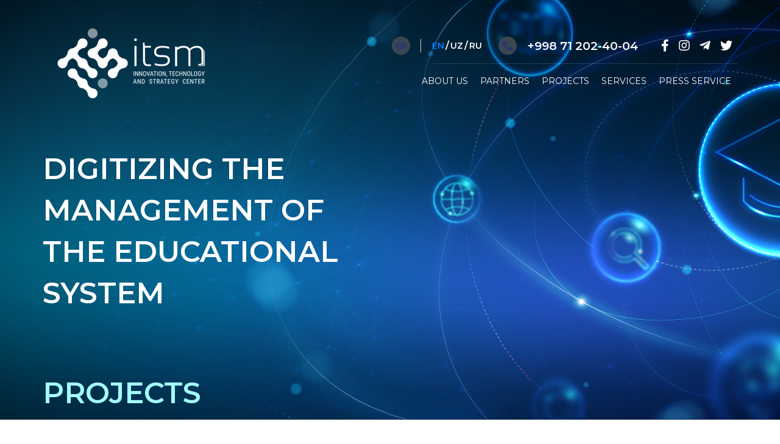

--- FILE ---
content_type: text/html; charset=UTF-8
request_url: https://itsm.uz/en/projects/inner/1
body_size: 7738
content:
<!DOCTYPE html>
<html lang="en">
<head>
    <meta charset="UTF-8">
    <meta http-equiv="X-UA-Compatible" content="IE=edge">
    <meta name="viewport" content="width=device-width, initial-scale=1">
    <title>Loyihalar</title>

    <link rel="icon" type="image/png" href="/favicon.png">
    <meta name="creator" content="ITSM">
    <meta name="owner" content="info@itsm.uz"/>
    <meta name="license" content="MIT">
    <meta name="robots" content="index,follow">
    <meta name="googlebot" content="index, follow">
    <meta name="yandex" content="index, follow">
    <meta name="description" content="Loyihalar"/>
    <meta name="keywords" content="ITSM, maktab,ta'lim, vazirlik, Инновации, образования, education,development"/>

        <!-- Open Graph / Facebook -->
    <meta property="og:type" content="website">
    <meta property="og:url" content="https://itsm.uz/en/projects/inner/1">
    <meta property="og:title" content="Loyihalar">
    <meta property="og:image" content="https://itsm.uz/img/Group.png">
    <!-- Twitter -->
    <meta property="twitter:card" content="summary_large_image">
    <meta property="twitter:url" content="https://itsm.uz/en/projects/inner/1">
    <meta property="twitter:title" content="Loyihalar">
    <meta property="twitter:image" content="https://itsm.uz/img/Group.png">
    <link rel="canonical" href="https://itsm.uz/en/projects/inner/1"/>
            <link rel="alternate" href="https://itsm.uz/uz/projects/inner/1" hreflang="uz-Latn"/>
            <link rel="alternate" href="https://itsm.uz/ru/projects/inner/1" hreflang="ru"/>
            <link rel="alternate" href="https://itsm.uz/en/projects/inner/1" hreflang="en"/>
            <script type="application/ld+json">
        {
            "@context": "https://schema.org",
            "@type": "Organization",
            "name": "Innovation, technology and strategy center",
            "url": "https://itsm.uz/en/projects/inner/1",
            "logo": "https://itsm.uz/img/vertical_logo.png",
            "contactPoint": {
                "@type": "ContactPoint",
                "telephone": "+998 71 202-40-04",
                "contactType": "Customer Service",
                "areaServed": "UZ",
                "availableLanguage": ["Uzbek", "Russian", "English"]
            },
            "address": {
                "@type": "PostalAddress",
                "streetAddress": "Navoiy ko‘chasi, 2a",
                "addressLocality": "Shayxontohur tumani",
                "addressRegion": "Tashkent",
                "postalCode": "100187",
                "addressCountry": "UZ"
            },
            "sameAs": [
                "https://www.facebook.com/itsc.uz",
                "https://twitter.com/itsm_uz",
                "https://t.me/itsmuzb",
                "https://www.instagram.com/itsm_uz/"
            ]
        }
    </script>
    <meta name="csrf-param" content="_csrf-frontend">
<meta name="csrf-token" content="4Dygxa6nR4trSXbRpub1EOHjL13FV91YhqW86lrYG5O3ae2On8R03CYlRqDlk8BZoLxta4sSriHgkY_cCYtM0g==">

<link href="/css/projects_inner.css" rel="stylesheet">
<link href="/css/specialView.css" rel="stylesheet">
<link href="/assets/ee8cf62d/css/bootstrap.css" rel="stylesheet">
<link href="/css/main.css?v=26" rel="stylesheet">
<link href="/css/menu.css" rel="stylesheet">
<link href="/css/media.css?v=22" rel="stylesheet">
<link href="/css/fontawesome.min.css" rel="stylesheet">
<link href="/css/solid.min.css" rel="stylesheet">
<link href="/css/brands.min.css" rel="stylesheet">
<script>var inputmask_5502d1cc = {"mask":"+\\9\\98 99 999-99-99"};</script></head>
<body>

<div class="fixedMenu">
    <div class="container">
        <div class="headerElements">
            <div class="logo">
                <a href="/en">
                    <img src="/img/Group2.png" alt="Logo site">
                </a>
            </div>

            <div class="header-rows">
                <div class="header-row">
                    <ul class="menu"><li><a href="/en/page/about">About us</a>
<ul>
<li><a href="/en/team/leaders">Leadership</a></li>
<li><a href="/en/team/departments">Our team</a></li>
<li><a href="/en/achievements/index">Our history and achievements</a></li>
<li><a href="/en/jobs/index">Vacancies</a></li>
<li><a href="/en/page/structure">Center structure</a></li>
<li><a href="/en/tenders/index">Tenders and competitions</a></li>
<li><a href="/en/page/contacts">Contacts</a></li>
</ul>
</li>
<li><a href="/en/page/partners">Partners</a></li>
<li><a href="/en/projects">Projects</a></li>
<li><a href="#">Services</a>
<ul>
<li><a href="/en/concept-development">Concept development</a></li>
<li><a href="/en/digital-services">Digital services</a></li>
<li><a href="/en/logistics-and-events">Organizing Educational Institutions and Events</a></li>
<li><a href="/en/media">Media</a></li>
<li><a href="/en/hr">HR</a></li>
</ul>
</li>
<li><a href="#">Press service</a>
<ul>
<li><a href="/en/press-releases/index">News</a></li>
<li><a href="/en/aboutmedia/index">Mass Media about us</a></li>
<li><a href="/en/gallery">Photo Gallery</a></li>
<li><a href="/en/video-gallery">Video gallery</a></li>
</ul>
</li></ul>                </div>
            </div>
        </div>
    </div>
</div>


<link rel="preconnect" href="https://fonts.googleapis.com">
<link rel="preconnect" href="https://fonts.gstatic.com" crossorigin>
<link href="https://fonts.googleapis.com/css2?family=Montserrat:wght@400;600&family=Raleway:wght@400;600&family=Roboto+Slab:wght@500&family=Source+Sans+Pro:wght@300&display=swap" rel="stylesheet">

<div class="bannerBox" style='background: url("/uploads/content/RR3qmCOTnXKGgpgwtpKyFhTy8d52NSVb.png") center center no-repeat; background-size: cover;'>
    <div class="bannerContent">
        <div class="header">
            <div class="container">
                <div class="headerElements white">
                    <div class="logo">
    <a href="/en">
        <img src="/img/logo_white.png" alt="Innovation, technology <br>and strategy center">
        <!-- <p>Innovation, technology <br>and strategy center</p> -->
    </a>
</div>                    <div class="header-rows desktop_view">
    <div class="header-row">
        <div class="column">
            <div class="dropdown">
    <div class="eyeIcon icon_accessibility dataTooltip" data-toggle="dropdown" data-placement="bottom"
         title="Special features"><i class="fas fa-eye" style="color:#263773 ;"></i></div>
    <div class="specialViewArea styledDrop dropdown-menu-right rightDrop dropdown-menu no-propagation">
        <div class="appearance">
            <p class="specialTitle">View</p>

            <div class="squareAppearances">
                <div class="squareBox spcNormal" data-toggle="tooltip" data-placement="bottom" title=""
                     data-original-title="Normal mode">A
                </div>
            </div>
            <div class="squareAppearances">
                <div class="squareBox spcWhiteAndBlack" data-toggle="tooltip" data-placement="bottom" title=""
                     data-original-title="Black and white mode">A
                </div>
            </div>
            <div class="squareAppearances">
                <div class="squareBox spcDark" data-toggle="tooltip" data-placement="bottom" title=""
                     data-original-title="Dark mode">A
                </div>
            </div>
        </div>

        <div class="appearance">
            <p class="specialTitle">Font size</p>

            <div class="squareAppearances">
                <div class="squareBox fontSizer miniFont middleFont" data-toggle="tooltip" data-placement="bottom" title=""
                     data-original-title="Normal">F
                </div>
            </div>
            <div class="squareAppearances">
                <div class="squareBox fontSizer largeFont" data-toggle="tooltip" data-placement="bottom" title=""
                     data-original-title="Zoomed">F
                </div>
            </div>
        </div>

        <div class="appearance">
            <button id="_resetAllSettings" class="btn btn-link pull-center">Reset all settings</button>
        </div>

        <div class="clearfix"></div>
    </div>
</div>

            <ul class="langBar"><li class="active"><a href="/en/projects/inner/1">en</a></li>
<li><a href="/uz/projects/inner/1">uz</a></li>
<li><a href="/ru/projects/inner/1">ru</a></li></ul>
            <div class="phoneBox">
                <div class="column">
                    <div class="circle">
                        <i class="fas fa-phone-alt" style="color:#263773"></i>
                    </div>

                    <div class="phoneNum">
                        <ul><li><a href="tel:+998 71 202-40-04">+998 71 202-40-04</a></li></ul>                    </div>
                </div>
            </div>

            <div class="shareList">
                <ul class="socialList"><li><a href="https://facebook.com/itsc.uz"><i class="fab fa-facebook-f"></i></a></li>
<li><a href="https://www.instagram.com/itsm_uz/"><i class="fab fa-instagram"></i></a></li>
<li><a href="https://t.me/itsmuzb"><i class="fab fa-telegram-plane"></i></a></li>
<li><a href="https://twitter.com/itsm_uz"><i class="fab fa-twitter"></i></a></li></ul>            </div>
        </div>
    </div>

    <div class="header-row">
        <ul class="menu"><li><a href="/en/page/about">About us</a>
<ul>
<li><a href="/en/team/leaders">Leadership</a></li>
<li><a href="/en/team/departments">Our team</a></li>
<li><a href="/en/achievements/index">Our history and achievements</a></li>
<li><a href="/en/jobs/index">Vacancies</a></li>
<li><a href="/en/page/structure">Center structure</a></li>
<li><a href="/en/tenders/index">Tenders and competitions</a></li>
<li><a href="/en/page/contacts">Contacts</a></li>
</ul>
</li>
<li><a href="/en/page/partners">Partners</a></li>
<li><a href="/en/projects">Projects</a></li>
<li><a href="#">Services</a>
<ul>
<li><a href="/en/concept-development">Concept development</a></li>
<li><a href="/en/digital-services">Digital services</a></li>
<li><a href="/en/logistics-and-events">Organizing Educational Institutions and Events</a></li>
<li><a href="/en/media">Media</a></li>
<li><a href="/en/hr">HR</a></li>
</ul>
</li>
<li><a href="#">Press service</a>
<ul>
<li><a href="/en/press-releases/index">News</a></li>
<li><a href="/en/aboutmedia/index">Mass Media about us</a></li>
<li><a href="/en/gallery">Photo Gallery</a></li>
<li><a href="/en/video-gallery">Video gallery</a></li>
</ul>
</li></ul>    </div>
</div>
<style>
    .phoneNum li {
        list-style-type: none !important;
    }
</style>                </div>
            </div>
            
<div class="mobile_view">
    <div class="menu-icon">
        <span class="menu-icon__line menu-icon__line-left"></span>
        <span class="menu-icon__line"></span>
        <span class="menu-icon__line menu-icon__line-right"></span>
    </div>

    <div class="drop_menu displayable">
        <div class="drop_menu__content">
            <ul class="drop_menu__list">
                <li class="drop_menu__list-item">
                    <div class="logo">
    <a href="/en">
        <img src="/img/Group.png" alt="Innovation, technology <br>and strategy center">
        <!-- <p>Innovation, technology <br>and strategy center</p> -->
    </a>
</div>                </li>
                <li class="drop_menu__list-item">
                    <ul class="inline_langs"><li class="active"><a href="/en/projects/inner/1">en</a></li>
<li><a href="/uz/projects/inner/1">uz</a></li>
<li><a href="/ru/projects/inner/1">ru</a></li></ul>                </li>
            </ul>
            <div class="clearfix"></div>

            <ul class="drop_menu__list"><li><a href="/en/page/about">About us</a>
<ul>
<li><a href="/en/team/leaders">Leadership</a></li>
<li><a href="/en/team/departments">Our team</a></li>
<li><a href="/en/achievements/index">Our history and achievements</a></li>
<li><a href="/en/jobs/index">Vacancies</a></li>
<li><a href="/en/page/structure">Center structure</a></li>
<li><a href="/en/tenders/index">Tenders and competitions</a></li>
<li><a href="/en/page/contacts">Contacts</a></li>
</ul>
</li>
<li><a href="/en/page/partners">Partners</a></li>
<li><a href="/en/projects">Projects</a></li>
<li><a href="#">Services</a>
<ul>
<li><a href="/en/concept-development">Concept development</a></li>
<li><a href="/en/digital-services">Digital services</a></li>
<li><a href="/en/logistics-and-events">Organizing Educational Institutions and Events</a></li>
<li><a href="/en/media">Media</a></li>
<li><a href="/en/hr">HR</a></li>
</ul>
</li>
<li><a href="#">Press service</a>
<ul>
<li><a href="/en/press-releases/index">News</a></li>
<li><a href="/en/aboutmedia/index">Mass Media about us</a></li>
<li><a href="/en/gallery">Photo Gallery</a></li>
<li><a href="/en/video-gallery">Video gallery</a></li>
</ul>
</li></ul>        </div>
    </div>
</div>        </div>

        <div class="container">
            <div class="row">
                <div class="col-md-6">
                    <div class="bannerTitle">
                        <h1>Digitizing the management of the educational system</h1>
                        <br>
                        <br>
                        <br>
                        <h1 style="color:#a4fdff;">Projects</h1>
                    </div>
                </div>
            </div>
        </div>
    </div>
</div>

<div class="container">

    <div class="imageContentBox">
        <<div class="item">
            <p>The main goal of the Center for innovation, technology and strategy is to create a coordinating body for technical implementation and testing of innovative pilot projects of the preschool and school education system of the Republic of Uzbekistan.</p>
            <p>The purpose of the center is the development, and implementation of innovative technologies, platforms, software products for the further development of the preschool and school education system</p>
            <p>Skills:</p>
            <ul style="padding-left: 5%; color: #004388">
                <li>Leadership</li>
                <li>Professionalism</li>
                <li>Strategic analysis</li>
            </ul>
            <br>
            <br>
    </div>
    <div class="item" style="margin-bottom: 75px !important;">
        <p>The mission of the center is the innovative development of the preschool and school education system, the implementation of modern innovative technologies using digital technologies, web-platforms, software products and Information Systems, strategic analysis and planning for the continued development of the sphere. The following aspects form the main approaches to development:</p>
        <ul style="padding-left: 5%; color: #004388;">
            <li>Strategic planning</li>
            <li>Innovative ideas</li>
            <li>Innovative platform</li>
            <li>SMART management</li>
            <li>Software solutions</li>
            <li>Analytical research</li>
        </ul>
    </div>
</div>
</div>


<div>
    <div class="container contentSection ">
        <p class="container darkTitle" style="color: #004388;">Digitizing the management of the educational system</p>
        <div class="adItems" style="margin-left: 5%; margin-right:5%;">
            
        </div>
    </div>
</div>



    <div id="feedback" class="feedbackImage">
        <div class="container">
            <p class="boldTitle center white"
               title="Contact us">Contact us</p>
            <h2>You can send your suggestions, complaints or opinions using this form</h2>

            
<div class="feedback-form">
    <div id="loading" class="form_loading">
        <h1>Please, wait...</h1>
    </div>

    <div id="feedbackForm" data-pjax-container="" data-pjax-push-state data-pjax-timeout="1000">    <form id="w0" action="/en/projects/inner/1" method="post" data-pjax>
<input type="hidden" name="_csrf-frontend" value="4Dygxa6nR4trSXbRpub1EOHjL13FV91YhqW86lrYG5O3ae2On8R03CYlRqDlk8BZoLxta4sSriHgkY_cCYtM0g==">
    
    <div class="row">
        <div class="col-md-6">
            <div class="form-group field-feedback-full_name required">

<input type="text" id="feedback-full_name" class="" name="Feedback[full_name]" maxlength="255" placeholder="YOUR NAME" aria-required="true">

<div class="help-block"></div>
</div>
            <div class="form-group field-feedback-mail required">

<input type="text" id="feedback-mail" class="" name="Feedback[mail]" maxlength="255" placeholder="E-MAIL" aria-required="true">

<div class="help-block"></div>
</div>
            <div class="form-group field-feedback-phone">

<input type="text" id="feedback-phone" class="" name="Feedback[phone]" placeholder="PHONE" data-plugin-inputmask="inputmask_5502d1cc">

<div class="help-block"></div>
</div>        </div>

        <div class="col-md-6">
            <div class="form-group field-feedback-text required">

<textarea id="feedback-text" class="" name="Feedback[text]" rows="8" placeholder="Message" aria-required="true"></textarea>

<div class="help-block"></div>
</div>        </div>

        <div class="col-md-12">
            <div class="fcaptcha">
                <div class="form-group field-feedback-recaptcha">

<input type="hidden" id="feedback-recaptcha" class="form-control" name="Feedback[reCaptcha]"><div id="feedback-recaptcha-recaptcha-w0" class="g-recaptcha" data-sitekey="6LeSNC0aAAAAAJBWYXINJP6G50_SinWkjWjluXj4" data-input-id="feedback-recaptcha" data-form-id="w0"></div>

<div class="help-block"></div>
</div>            </div>

            <div class="form-group">
                <button type="submit" class="pull-center actionButton orange wide">Send</button>            </div>
        </div>
    </div>

    </form>    </div></div>
        </div>
    </div>

<div class="footer">
    <div class="container">
        <div class="rowBoxes">
            <div class="footerLogoBox">
                <div class="logo">
    <a href="/en">
        <img src="/img/Group.png" alt="Innovation, technology <br>and strategy center">
        <!-- <p>Innovation, technology <br>and strategy center</p> -->
    </a>
</div>            </div>

            <div class="footerMenu">
                <h1>Sitemap</h1>

                <div class="menuList">
                    <div class="col">
                        <h2>About us</h2>
                        <ul><li><a href="/en/team/departments">Our team</a></li>
<li><a href="/en/jobs/index">Vacancies</a></li>
<li><a href="/en/gallery">Gallery</a></li>
<li><a href="/en/events/index">Events</a></li>
<li><a href="/en/page/partners">Partners</a></li>
<li><a href="/en/page/contacts">Contacts</a></li></ul>                    </div>

                    <div class="col">
                        <h2>Services</h2>
                        <ul><li><a href="/en/concept-development">Concept development</a></li>
<li><a href="/en/digital-services">Digital services</a></li>
<li><a href="/en/logistics-and-events">Organizing Educational Institutions and Events</a></li>
<li><a href="/en/media">Media</a></li>
<li><a href="/en/hr">HR</a></li></ul>

                    </div>

                    <div class="col">
                        <h2>Our Projects</h2>
                                            </div>
                </div>
            </div>

            <div class="footerContacts">
    <div class="fContact">
        <div class="fIcon">
            <i class="fas fa-phone-alt"></i>
        </div>
        <div class="fContent">
            <h1>Phone</h1>
            <span> +998 71 202-40-04</span>
        </div>
    </div>

    <div class="fContact">
        <div class="fIcon">
            <i class="fas fa-envelope"></i>
        </div>
        <div class="fContent">
            <h1>E-mail</h1>
            <a href="mailto:info@itsm.uz"> info@itsm.uz</a>
        </div>
    </div>

    <div class="fContact">
        <div class="fIcon">
            <i class="fas fa-clock"></i>
        </div>
        <div class="fContent">
            <h1>Work schedule</h1>
            <span>Mon-Fri from 09:00 AM till 18:00 PM</span>
        </div>
    </div>

    <div class="fContact">
        <div class="fIcon">
            <i class="fas fa-map-marker"></i>
        </div>
        <div class="fContent">
            <h1>Address</h1>
            <span>100187, 2a, Navoi street, Shaykhontohur district , Tashkent city</span>
        </div>
    </div>

    <div class="fContact">
        <div class="fIcon none"></div>
        <div class="fContent">
            <h1>Social media</h1>
            <ul class="socialList"><li><a href="https://facebook.com/itsc.uz"><i class="fab fa-facebook-f"></i></a></li>
<li><a href="https://www.instagram.com/itsm_uz/"><i class="fab fa-instagram"></i></a></li>
<li><a href="https://t.me/itsmuzb"><i class="fab fa-telegram-plane"></i></a></li>
<li><a href="https://twitter.com/itsm_uz"><i class="fab fa-twitter"></i></a></li></ul>        </div>
    </div>
</div>
        </div>
    </div>

    <div class="footerRight d-inline-flex">
        <div class="container">
            <p>Copyright 2019 - 2026</p>
        </div>
        <!-- Yandex.Metrika informer -->
<!--        <a href="https://metrika.yandex.ru/stat/?id=73508533&amp;from=informer" target="_blank" rel="nofollow"><img src="https://informer.yandex.ru/informer/73508533/3_0_FFFFFFFF_FFFFFFFF_0_pageviews" style="width:88px; height:31px; border:0;" alt="Яндекс.Метрика" title="Яндекс.Метрика: данные за сегодня (просмотры, визиты и уникальные посетители)" class="ym-advanced-informer" data-cid="73508533" data-lang="ru" /></a>-->
        <!-- /Yandex.Metrika informer -->
    </div>

</div>
<style>
    .phoneNum li a {
        color: #fff !important;
    }
</style>
<script src="//www.google.com/recaptcha/api.js?hl=en&amp;render=explicit&amp;onload=recaptchaOnloadCallback" async defer></script>
<script src="/assets/847603cb/jquery.js"></script>
<script src="/js/jquery.cookie.js"></script>
<script src="/js/specialView.js"></script>
<script src="/assets/103c07bd/yii.js"></script>
<script src="/assets/103c07bd/yii.validation.js"></script>
<script src="/assets/1e458f52/jquery.inputmask.bundle.js"></script>
<script src="/assets/103c07bd/yii.activeForm.js"></script>
<script src="/assets/d7b635f9/jquery.pjax.js"></script>
<script src="/assets/ee8cf62d/js/bootstrap.js"></script>
<script src="/js/main.js?v=4"></script>
<script>function recaptchaOnloadCallback() {
    "use strict";
    jQuery(".g-recaptcha").each(function () {
        const reCaptcha = jQuery(this);
        if (reCaptcha.data("recaptcha-client-id") === undefined) {
            const recaptchaClientId = grecaptcha.render(reCaptcha.attr("id"), {
                "callback": function (response) {
                    if (reCaptcha.data("form-id") !== "") {
                        jQuery("#" + reCaptcha.data("input-id"), "#" + reCaptcha.data("form-id")).val(response)
                            .trigger("change");
                    } else {
                        jQuery("#" + reCaptcha.data("input-id")).val(response).trigger("change");
                    }

                    if (reCaptcha.attr("data-callback")) {
                        eval("(" + reCaptcha.attr("data-callback") + ")(response)");
                    }
                },
                "expired-callback": function () {
                    if (reCaptcha.data("form-id") !== "") {
                        jQuery("#" + reCaptcha.data("input-id"), "#" + reCaptcha.data("form-id")).val("");
                    } else {
                        jQuery("#" + reCaptcha.data("input-id")).val("");
                    }

                    if (reCaptcha.attr("data-expired-callback")) {
                        eval("(" + reCaptcha.attr("data-expired-callback") + ")()");
                    }
                },
            });
            reCaptcha.data("recaptcha-client-id", recaptchaClientId);
        }
    });
}</script>
<script>jQuery(function ($) {
        const app = (() => {
            let body;
            let menu;
            let menuItems;
    
            const init = () => {
              body = document.querySelector('body');
              menu = document.querySelector('.menu-icon');
              dropMenu = document.querySelector('.drop_menu');
              menuItems = document.querySelectorAll('.drop_menu__list li');
    
              applyListeners();
            };
    
            const applyListeners = () => {
              menu.addEventListener('click', function() {
                  toggleClass(dropMenu, 'displayable');
                  toggleClass(body, 'drop_menu-active');
              }
            )};
    
            const toggleClass = (element, stringClass) => {
              if (element.classList.contains(stringClass))
                element.classList.remove(stringClass);
              else element.classList.add(stringClass);
            };
    
            init();
      })();
    $('.menu-icon').click(function(e) {
        const body = $('body');
        if (body.hasClass('no-scroll'))
            body.removeClass('no-scroll');
        else 
            body.addClass('no-scroll')
    });
    $(document).on('pjax:send', function() {
      $('#loading').show();
    }).on('pjax:complete', function() {
      $('#loading').hide()
    })
jQuery("#feedback-phone").inputmask(inputmask_5502d1cc);
jQuery('#w0').yiiActiveForm([{"id":"feedback-full_name","name":"full_name","container":".field-feedback-full_name","input":"#feedback-full_name","validate":function (attribute, value, messages, deferred, $form) {yii.validation.required(value, messages, {"message":"Full name cannot be blank."});yii.validation.string(value, messages, {"message":"Full name must be a string.","max":255,"tooLong":"Full name should contain at most 255 characters.","skipOnEmpty":1});}},{"id":"feedback-mail","name":"mail","container":".field-feedback-mail","input":"#feedback-mail","validate":function (attribute, value, messages, deferred, $form) {yii.validation.required(value, messages, {"message":"E-mail cannot be blank."});yii.validation.string(value, messages, {"message":"E-mail must be a string.","max":255,"tooLong":"E-mail should contain at most 255 characters.","skipOnEmpty":1});yii.validation.email(value, messages, {"pattern":/^[a-zA-Z0-9!#$%&'*+\/=?^_`{|}~-]+(?:\.[a-zA-Z0-9!#$%&'*+\/=?^_`{|}~-]+)*@(?:[a-zA-Z0-9](?:[a-zA-Z0-9-]*[a-zA-Z0-9])?\.)+[a-zA-Z0-9](?:[a-zA-Z0-9-]*[a-zA-Z0-9])?$/,"fullPattern":/^[^@]*<[a-zA-Z0-9!#$%&'*+\/=?^_`{|}~-]+(?:\.[a-zA-Z0-9!#$%&'*+\/=?^_`{|}~-]+)*@(?:[a-zA-Z0-9](?:[a-zA-Z0-9-]*[a-zA-Z0-9])?\.)+[a-zA-Z0-9](?:[a-zA-Z0-9-]*[a-zA-Z0-9])?>$/,"allowName":false,"message":"E-mail is not a valid email address.","enableIDN":false,"skipOnEmpty":1});}},{"id":"feedback-phone","name":"phone","container":".field-feedback-phone","input":"#feedback-phone","validate":function (attribute, value, messages, deferred, $form) {yii.validation.string(value, messages, {"message":"Phone must be a string.","max":255,"tooLong":"Phone should contain at most 255 characters.","skipOnEmpty":1});yii.validation.regularExpression(value, messages, {"pattern":/^\+998 \d{2} \d{3}-\d{2}-\d{2}$/i,"not":false,"message":"Неправильный формат номера телефона","skipOnEmpty":1});}},{"id":"feedback-text","name":"text","container":".field-feedback-text","input":"#feedback-text","validate":function (attribute, value, messages, deferred, $form) {yii.validation.required(value, messages, {"message":"Messages cannot be blank."});yii.validation.string(value, messages, {"message":"Messages must be a string.","skipOnEmpty":1});}},{"id":"feedback-recaptcha","name":"reCaptcha","container":".field-feedback-recaptcha","input":"#feedback-recaptcha","validate":function (attribute, value, messages, deferred, $form) {if (!value) {
     messages.push("Please confirm that you are not a bot");
}}}], []);
jQuery(document).pjax("#feedbackForm a", {"push":true,"replace":false,"timeout":1000,"scrollTo":false,"container":"#feedbackForm"});
jQuery(document).off("submit", "#feedbackForm form[data-pjax]").on("submit", "#feedbackForm form[data-pjax]", function (event) {jQuery.pjax.submit(event, {"push":true,"replace":false,"timeout":1000,"scrollTo":false,"container":"#feedbackForm"});});
    $('document').ready(function() {
        $(window).scroll(function() {
            showMenu();
        });
        
        var menu = $('.fixedMenu'); 
        function showMenu() {
            var top = $(document).scrollTop();
            if (top > 115)
                $(menu).css({top: 0});
            else 
                $(menu).css({top: "-100px"});
        }
    });    
});</script></body>
</html>


--- FILE ---
content_type: text/html; charset=utf-8
request_url: https://www.google.com/recaptcha/api2/anchor?ar=1&k=6LeSNC0aAAAAAJBWYXINJP6G50_SinWkjWjluXj4&co=aHR0cHM6Ly9pdHNtLnV6OjQ0Mw..&hl=en&v=N67nZn4AqZkNcbeMu4prBgzg&size=normal&anchor-ms=20000&execute-ms=30000&cb=9vgk6mt5p32f
body_size: 49691
content:
<!DOCTYPE HTML><html dir="ltr" lang="en"><head><meta http-equiv="Content-Type" content="text/html; charset=UTF-8">
<meta http-equiv="X-UA-Compatible" content="IE=edge">
<title>reCAPTCHA</title>
<style type="text/css">
/* cyrillic-ext */
@font-face {
  font-family: 'Roboto';
  font-style: normal;
  font-weight: 400;
  font-stretch: 100%;
  src: url(//fonts.gstatic.com/s/roboto/v48/KFO7CnqEu92Fr1ME7kSn66aGLdTylUAMa3GUBHMdazTgWw.woff2) format('woff2');
  unicode-range: U+0460-052F, U+1C80-1C8A, U+20B4, U+2DE0-2DFF, U+A640-A69F, U+FE2E-FE2F;
}
/* cyrillic */
@font-face {
  font-family: 'Roboto';
  font-style: normal;
  font-weight: 400;
  font-stretch: 100%;
  src: url(//fonts.gstatic.com/s/roboto/v48/KFO7CnqEu92Fr1ME7kSn66aGLdTylUAMa3iUBHMdazTgWw.woff2) format('woff2');
  unicode-range: U+0301, U+0400-045F, U+0490-0491, U+04B0-04B1, U+2116;
}
/* greek-ext */
@font-face {
  font-family: 'Roboto';
  font-style: normal;
  font-weight: 400;
  font-stretch: 100%;
  src: url(//fonts.gstatic.com/s/roboto/v48/KFO7CnqEu92Fr1ME7kSn66aGLdTylUAMa3CUBHMdazTgWw.woff2) format('woff2');
  unicode-range: U+1F00-1FFF;
}
/* greek */
@font-face {
  font-family: 'Roboto';
  font-style: normal;
  font-weight: 400;
  font-stretch: 100%;
  src: url(//fonts.gstatic.com/s/roboto/v48/KFO7CnqEu92Fr1ME7kSn66aGLdTylUAMa3-UBHMdazTgWw.woff2) format('woff2');
  unicode-range: U+0370-0377, U+037A-037F, U+0384-038A, U+038C, U+038E-03A1, U+03A3-03FF;
}
/* math */
@font-face {
  font-family: 'Roboto';
  font-style: normal;
  font-weight: 400;
  font-stretch: 100%;
  src: url(//fonts.gstatic.com/s/roboto/v48/KFO7CnqEu92Fr1ME7kSn66aGLdTylUAMawCUBHMdazTgWw.woff2) format('woff2');
  unicode-range: U+0302-0303, U+0305, U+0307-0308, U+0310, U+0312, U+0315, U+031A, U+0326-0327, U+032C, U+032F-0330, U+0332-0333, U+0338, U+033A, U+0346, U+034D, U+0391-03A1, U+03A3-03A9, U+03B1-03C9, U+03D1, U+03D5-03D6, U+03F0-03F1, U+03F4-03F5, U+2016-2017, U+2034-2038, U+203C, U+2040, U+2043, U+2047, U+2050, U+2057, U+205F, U+2070-2071, U+2074-208E, U+2090-209C, U+20D0-20DC, U+20E1, U+20E5-20EF, U+2100-2112, U+2114-2115, U+2117-2121, U+2123-214F, U+2190, U+2192, U+2194-21AE, U+21B0-21E5, U+21F1-21F2, U+21F4-2211, U+2213-2214, U+2216-22FF, U+2308-230B, U+2310, U+2319, U+231C-2321, U+2336-237A, U+237C, U+2395, U+239B-23B7, U+23D0, U+23DC-23E1, U+2474-2475, U+25AF, U+25B3, U+25B7, U+25BD, U+25C1, U+25CA, U+25CC, U+25FB, U+266D-266F, U+27C0-27FF, U+2900-2AFF, U+2B0E-2B11, U+2B30-2B4C, U+2BFE, U+3030, U+FF5B, U+FF5D, U+1D400-1D7FF, U+1EE00-1EEFF;
}
/* symbols */
@font-face {
  font-family: 'Roboto';
  font-style: normal;
  font-weight: 400;
  font-stretch: 100%;
  src: url(//fonts.gstatic.com/s/roboto/v48/KFO7CnqEu92Fr1ME7kSn66aGLdTylUAMaxKUBHMdazTgWw.woff2) format('woff2');
  unicode-range: U+0001-000C, U+000E-001F, U+007F-009F, U+20DD-20E0, U+20E2-20E4, U+2150-218F, U+2190, U+2192, U+2194-2199, U+21AF, U+21E6-21F0, U+21F3, U+2218-2219, U+2299, U+22C4-22C6, U+2300-243F, U+2440-244A, U+2460-24FF, U+25A0-27BF, U+2800-28FF, U+2921-2922, U+2981, U+29BF, U+29EB, U+2B00-2BFF, U+4DC0-4DFF, U+FFF9-FFFB, U+10140-1018E, U+10190-1019C, U+101A0, U+101D0-101FD, U+102E0-102FB, U+10E60-10E7E, U+1D2C0-1D2D3, U+1D2E0-1D37F, U+1F000-1F0FF, U+1F100-1F1AD, U+1F1E6-1F1FF, U+1F30D-1F30F, U+1F315, U+1F31C, U+1F31E, U+1F320-1F32C, U+1F336, U+1F378, U+1F37D, U+1F382, U+1F393-1F39F, U+1F3A7-1F3A8, U+1F3AC-1F3AF, U+1F3C2, U+1F3C4-1F3C6, U+1F3CA-1F3CE, U+1F3D4-1F3E0, U+1F3ED, U+1F3F1-1F3F3, U+1F3F5-1F3F7, U+1F408, U+1F415, U+1F41F, U+1F426, U+1F43F, U+1F441-1F442, U+1F444, U+1F446-1F449, U+1F44C-1F44E, U+1F453, U+1F46A, U+1F47D, U+1F4A3, U+1F4B0, U+1F4B3, U+1F4B9, U+1F4BB, U+1F4BF, U+1F4C8-1F4CB, U+1F4D6, U+1F4DA, U+1F4DF, U+1F4E3-1F4E6, U+1F4EA-1F4ED, U+1F4F7, U+1F4F9-1F4FB, U+1F4FD-1F4FE, U+1F503, U+1F507-1F50B, U+1F50D, U+1F512-1F513, U+1F53E-1F54A, U+1F54F-1F5FA, U+1F610, U+1F650-1F67F, U+1F687, U+1F68D, U+1F691, U+1F694, U+1F698, U+1F6AD, U+1F6B2, U+1F6B9-1F6BA, U+1F6BC, U+1F6C6-1F6CF, U+1F6D3-1F6D7, U+1F6E0-1F6EA, U+1F6F0-1F6F3, U+1F6F7-1F6FC, U+1F700-1F7FF, U+1F800-1F80B, U+1F810-1F847, U+1F850-1F859, U+1F860-1F887, U+1F890-1F8AD, U+1F8B0-1F8BB, U+1F8C0-1F8C1, U+1F900-1F90B, U+1F93B, U+1F946, U+1F984, U+1F996, U+1F9E9, U+1FA00-1FA6F, U+1FA70-1FA7C, U+1FA80-1FA89, U+1FA8F-1FAC6, U+1FACE-1FADC, U+1FADF-1FAE9, U+1FAF0-1FAF8, U+1FB00-1FBFF;
}
/* vietnamese */
@font-face {
  font-family: 'Roboto';
  font-style: normal;
  font-weight: 400;
  font-stretch: 100%;
  src: url(//fonts.gstatic.com/s/roboto/v48/KFO7CnqEu92Fr1ME7kSn66aGLdTylUAMa3OUBHMdazTgWw.woff2) format('woff2');
  unicode-range: U+0102-0103, U+0110-0111, U+0128-0129, U+0168-0169, U+01A0-01A1, U+01AF-01B0, U+0300-0301, U+0303-0304, U+0308-0309, U+0323, U+0329, U+1EA0-1EF9, U+20AB;
}
/* latin-ext */
@font-face {
  font-family: 'Roboto';
  font-style: normal;
  font-weight: 400;
  font-stretch: 100%;
  src: url(//fonts.gstatic.com/s/roboto/v48/KFO7CnqEu92Fr1ME7kSn66aGLdTylUAMa3KUBHMdazTgWw.woff2) format('woff2');
  unicode-range: U+0100-02BA, U+02BD-02C5, U+02C7-02CC, U+02CE-02D7, U+02DD-02FF, U+0304, U+0308, U+0329, U+1D00-1DBF, U+1E00-1E9F, U+1EF2-1EFF, U+2020, U+20A0-20AB, U+20AD-20C0, U+2113, U+2C60-2C7F, U+A720-A7FF;
}
/* latin */
@font-face {
  font-family: 'Roboto';
  font-style: normal;
  font-weight: 400;
  font-stretch: 100%;
  src: url(//fonts.gstatic.com/s/roboto/v48/KFO7CnqEu92Fr1ME7kSn66aGLdTylUAMa3yUBHMdazQ.woff2) format('woff2');
  unicode-range: U+0000-00FF, U+0131, U+0152-0153, U+02BB-02BC, U+02C6, U+02DA, U+02DC, U+0304, U+0308, U+0329, U+2000-206F, U+20AC, U+2122, U+2191, U+2193, U+2212, U+2215, U+FEFF, U+FFFD;
}
/* cyrillic-ext */
@font-face {
  font-family: 'Roboto';
  font-style: normal;
  font-weight: 500;
  font-stretch: 100%;
  src: url(//fonts.gstatic.com/s/roboto/v48/KFO7CnqEu92Fr1ME7kSn66aGLdTylUAMa3GUBHMdazTgWw.woff2) format('woff2');
  unicode-range: U+0460-052F, U+1C80-1C8A, U+20B4, U+2DE0-2DFF, U+A640-A69F, U+FE2E-FE2F;
}
/* cyrillic */
@font-face {
  font-family: 'Roboto';
  font-style: normal;
  font-weight: 500;
  font-stretch: 100%;
  src: url(//fonts.gstatic.com/s/roboto/v48/KFO7CnqEu92Fr1ME7kSn66aGLdTylUAMa3iUBHMdazTgWw.woff2) format('woff2');
  unicode-range: U+0301, U+0400-045F, U+0490-0491, U+04B0-04B1, U+2116;
}
/* greek-ext */
@font-face {
  font-family: 'Roboto';
  font-style: normal;
  font-weight: 500;
  font-stretch: 100%;
  src: url(//fonts.gstatic.com/s/roboto/v48/KFO7CnqEu92Fr1ME7kSn66aGLdTylUAMa3CUBHMdazTgWw.woff2) format('woff2');
  unicode-range: U+1F00-1FFF;
}
/* greek */
@font-face {
  font-family: 'Roboto';
  font-style: normal;
  font-weight: 500;
  font-stretch: 100%;
  src: url(//fonts.gstatic.com/s/roboto/v48/KFO7CnqEu92Fr1ME7kSn66aGLdTylUAMa3-UBHMdazTgWw.woff2) format('woff2');
  unicode-range: U+0370-0377, U+037A-037F, U+0384-038A, U+038C, U+038E-03A1, U+03A3-03FF;
}
/* math */
@font-face {
  font-family: 'Roboto';
  font-style: normal;
  font-weight: 500;
  font-stretch: 100%;
  src: url(//fonts.gstatic.com/s/roboto/v48/KFO7CnqEu92Fr1ME7kSn66aGLdTylUAMawCUBHMdazTgWw.woff2) format('woff2');
  unicode-range: U+0302-0303, U+0305, U+0307-0308, U+0310, U+0312, U+0315, U+031A, U+0326-0327, U+032C, U+032F-0330, U+0332-0333, U+0338, U+033A, U+0346, U+034D, U+0391-03A1, U+03A3-03A9, U+03B1-03C9, U+03D1, U+03D5-03D6, U+03F0-03F1, U+03F4-03F5, U+2016-2017, U+2034-2038, U+203C, U+2040, U+2043, U+2047, U+2050, U+2057, U+205F, U+2070-2071, U+2074-208E, U+2090-209C, U+20D0-20DC, U+20E1, U+20E5-20EF, U+2100-2112, U+2114-2115, U+2117-2121, U+2123-214F, U+2190, U+2192, U+2194-21AE, U+21B0-21E5, U+21F1-21F2, U+21F4-2211, U+2213-2214, U+2216-22FF, U+2308-230B, U+2310, U+2319, U+231C-2321, U+2336-237A, U+237C, U+2395, U+239B-23B7, U+23D0, U+23DC-23E1, U+2474-2475, U+25AF, U+25B3, U+25B7, U+25BD, U+25C1, U+25CA, U+25CC, U+25FB, U+266D-266F, U+27C0-27FF, U+2900-2AFF, U+2B0E-2B11, U+2B30-2B4C, U+2BFE, U+3030, U+FF5B, U+FF5D, U+1D400-1D7FF, U+1EE00-1EEFF;
}
/* symbols */
@font-face {
  font-family: 'Roboto';
  font-style: normal;
  font-weight: 500;
  font-stretch: 100%;
  src: url(//fonts.gstatic.com/s/roboto/v48/KFO7CnqEu92Fr1ME7kSn66aGLdTylUAMaxKUBHMdazTgWw.woff2) format('woff2');
  unicode-range: U+0001-000C, U+000E-001F, U+007F-009F, U+20DD-20E0, U+20E2-20E4, U+2150-218F, U+2190, U+2192, U+2194-2199, U+21AF, U+21E6-21F0, U+21F3, U+2218-2219, U+2299, U+22C4-22C6, U+2300-243F, U+2440-244A, U+2460-24FF, U+25A0-27BF, U+2800-28FF, U+2921-2922, U+2981, U+29BF, U+29EB, U+2B00-2BFF, U+4DC0-4DFF, U+FFF9-FFFB, U+10140-1018E, U+10190-1019C, U+101A0, U+101D0-101FD, U+102E0-102FB, U+10E60-10E7E, U+1D2C0-1D2D3, U+1D2E0-1D37F, U+1F000-1F0FF, U+1F100-1F1AD, U+1F1E6-1F1FF, U+1F30D-1F30F, U+1F315, U+1F31C, U+1F31E, U+1F320-1F32C, U+1F336, U+1F378, U+1F37D, U+1F382, U+1F393-1F39F, U+1F3A7-1F3A8, U+1F3AC-1F3AF, U+1F3C2, U+1F3C4-1F3C6, U+1F3CA-1F3CE, U+1F3D4-1F3E0, U+1F3ED, U+1F3F1-1F3F3, U+1F3F5-1F3F7, U+1F408, U+1F415, U+1F41F, U+1F426, U+1F43F, U+1F441-1F442, U+1F444, U+1F446-1F449, U+1F44C-1F44E, U+1F453, U+1F46A, U+1F47D, U+1F4A3, U+1F4B0, U+1F4B3, U+1F4B9, U+1F4BB, U+1F4BF, U+1F4C8-1F4CB, U+1F4D6, U+1F4DA, U+1F4DF, U+1F4E3-1F4E6, U+1F4EA-1F4ED, U+1F4F7, U+1F4F9-1F4FB, U+1F4FD-1F4FE, U+1F503, U+1F507-1F50B, U+1F50D, U+1F512-1F513, U+1F53E-1F54A, U+1F54F-1F5FA, U+1F610, U+1F650-1F67F, U+1F687, U+1F68D, U+1F691, U+1F694, U+1F698, U+1F6AD, U+1F6B2, U+1F6B9-1F6BA, U+1F6BC, U+1F6C6-1F6CF, U+1F6D3-1F6D7, U+1F6E0-1F6EA, U+1F6F0-1F6F3, U+1F6F7-1F6FC, U+1F700-1F7FF, U+1F800-1F80B, U+1F810-1F847, U+1F850-1F859, U+1F860-1F887, U+1F890-1F8AD, U+1F8B0-1F8BB, U+1F8C0-1F8C1, U+1F900-1F90B, U+1F93B, U+1F946, U+1F984, U+1F996, U+1F9E9, U+1FA00-1FA6F, U+1FA70-1FA7C, U+1FA80-1FA89, U+1FA8F-1FAC6, U+1FACE-1FADC, U+1FADF-1FAE9, U+1FAF0-1FAF8, U+1FB00-1FBFF;
}
/* vietnamese */
@font-face {
  font-family: 'Roboto';
  font-style: normal;
  font-weight: 500;
  font-stretch: 100%;
  src: url(//fonts.gstatic.com/s/roboto/v48/KFO7CnqEu92Fr1ME7kSn66aGLdTylUAMa3OUBHMdazTgWw.woff2) format('woff2');
  unicode-range: U+0102-0103, U+0110-0111, U+0128-0129, U+0168-0169, U+01A0-01A1, U+01AF-01B0, U+0300-0301, U+0303-0304, U+0308-0309, U+0323, U+0329, U+1EA0-1EF9, U+20AB;
}
/* latin-ext */
@font-face {
  font-family: 'Roboto';
  font-style: normal;
  font-weight: 500;
  font-stretch: 100%;
  src: url(//fonts.gstatic.com/s/roboto/v48/KFO7CnqEu92Fr1ME7kSn66aGLdTylUAMa3KUBHMdazTgWw.woff2) format('woff2');
  unicode-range: U+0100-02BA, U+02BD-02C5, U+02C7-02CC, U+02CE-02D7, U+02DD-02FF, U+0304, U+0308, U+0329, U+1D00-1DBF, U+1E00-1E9F, U+1EF2-1EFF, U+2020, U+20A0-20AB, U+20AD-20C0, U+2113, U+2C60-2C7F, U+A720-A7FF;
}
/* latin */
@font-face {
  font-family: 'Roboto';
  font-style: normal;
  font-weight: 500;
  font-stretch: 100%;
  src: url(//fonts.gstatic.com/s/roboto/v48/KFO7CnqEu92Fr1ME7kSn66aGLdTylUAMa3yUBHMdazQ.woff2) format('woff2');
  unicode-range: U+0000-00FF, U+0131, U+0152-0153, U+02BB-02BC, U+02C6, U+02DA, U+02DC, U+0304, U+0308, U+0329, U+2000-206F, U+20AC, U+2122, U+2191, U+2193, U+2212, U+2215, U+FEFF, U+FFFD;
}
/* cyrillic-ext */
@font-face {
  font-family: 'Roboto';
  font-style: normal;
  font-weight: 900;
  font-stretch: 100%;
  src: url(//fonts.gstatic.com/s/roboto/v48/KFO7CnqEu92Fr1ME7kSn66aGLdTylUAMa3GUBHMdazTgWw.woff2) format('woff2');
  unicode-range: U+0460-052F, U+1C80-1C8A, U+20B4, U+2DE0-2DFF, U+A640-A69F, U+FE2E-FE2F;
}
/* cyrillic */
@font-face {
  font-family: 'Roboto';
  font-style: normal;
  font-weight: 900;
  font-stretch: 100%;
  src: url(//fonts.gstatic.com/s/roboto/v48/KFO7CnqEu92Fr1ME7kSn66aGLdTylUAMa3iUBHMdazTgWw.woff2) format('woff2');
  unicode-range: U+0301, U+0400-045F, U+0490-0491, U+04B0-04B1, U+2116;
}
/* greek-ext */
@font-face {
  font-family: 'Roboto';
  font-style: normal;
  font-weight: 900;
  font-stretch: 100%;
  src: url(//fonts.gstatic.com/s/roboto/v48/KFO7CnqEu92Fr1ME7kSn66aGLdTylUAMa3CUBHMdazTgWw.woff2) format('woff2');
  unicode-range: U+1F00-1FFF;
}
/* greek */
@font-face {
  font-family: 'Roboto';
  font-style: normal;
  font-weight: 900;
  font-stretch: 100%;
  src: url(//fonts.gstatic.com/s/roboto/v48/KFO7CnqEu92Fr1ME7kSn66aGLdTylUAMa3-UBHMdazTgWw.woff2) format('woff2');
  unicode-range: U+0370-0377, U+037A-037F, U+0384-038A, U+038C, U+038E-03A1, U+03A3-03FF;
}
/* math */
@font-face {
  font-family: 'Roboto';
  font-style: normal;
  font-weight: 900;
  font-stretch: 100%;
  src: url(//fonts.gstatic.com/s/roboto/v48/KFO7CnqEu92Fr1ME7kSn66aGLdTylUAMawCUBHMdazTgWw.woff2) format('woff2');
  unicode-range: U+0302-0303, U+0305, U+0307-0308, U+0310, U+0312, U+0315, U+031A, U+0326-0327, U+032C, U+032F-0330, U+0332-0333, U+0338, U+033A, U+0346, U+034D, U+0391-03A1, U+03A3-03A9, U+03B1-03C9, U+03D1, U+03D5-03D6, U+03F0-03F1, U+03F4-03F5, U+2016-2017, U+2034-2038, U+203C, U+2040, U+2043, U+2047, U+2050, U+2057, U+205F, U+2070-2071, U+2074-208E, U+2090-209C, U+20D0-20DC, U+20E1, U+20E5-20EF, U+2100-2112, U+2114-2115, U+2117-2121, U+2123-214F, U+2190, U+2192, U+2194-21AE, U+21B0-21E5, U+21F1-21F2, U+21F4-2211, U+2213-2214, U+2216-22FF, U+2308-230B, U+2310, U+2319, U+231C-2321, U+2336-237A, U+237C, U+2395, U+239B-23B7, U+23D0, U+23DC-23E1, U+2474-2475, U+25AF, U+25B3, U+25B7, U+25BD, U+25C1, U+25CA, U+25CC, U+25FB, U+266D-266F, U+27C0-27FF, U+2900-2AFF, U+2B0E-2B11, U+2B30-2B4C, U+2BFE, U+3030, U+FF5B, U+FF5D, U+1D400-1D7FF, U+1EE00-1EEFF;
}
/* symbols */
@font-face {
  font-family: 'Roboto';
  font-style: normal;
  font-weight: 900;
  font-stretch: 100%;
  src: url(//fonts.gstatic.com/s/roboto/v48/KFO7CnqEu92Fr1ME7kSn66aGLdTylUAMaxKUBHMdazTgWw.woff2) format('woff2');
  unicode-range: U+0001-000C, U+000E-001F, U+007F-009F, U+20DD-20E0, U+20E2-20E4, U+2150-218F, U+2190, U+2192, U+2194-2199, U+21AF, U+21E6-21F0, U+21F3, U+2218-2219, U+2299, U+22C4-22C6, U+2300-243F, U+2440-244A, U+2460-24FF, U+25A0-27BF, U+2800-28FF, U+2921-2922, U+2981, U+29BF, U+29EB, U+2B00-2BFF, U+4DC0-4DFF, U+FFF9-FFFB, U+10140-1018E, U+10190-1019C, U+101A0, U+101D0-101FD, U+102E0-102FB, U+10E60-10E7E, U+1D2C0-1D2D3, U+1D2E0-1D37F, U+1F000-1F0FF, U+1F100-1F1AD, U+1F1E6-1F1FF, U+1F30D-1F30F, U+1F315, U+1F31C, U+1F31E, U+1F320-1F32C, U+1F336, U+1F378, U+1F37D, U+1F382, U+1F393-1F39F, U+1F3A7-1F3A8, U+1F3AC-1F3AF, U+1F3C2, U+1F3C4-1F3C6, U+1F3CA-1F3CE, U+1F3D4-1F3E0, U+1F3ED, U+1F3F1-1F3F3, U+1F3F5-1F3F7, U+1F408, U+1F415, U+1F41F, U+1F426, U+1F43F, U+1F441-1F442, U+1F444, U+1F446-1F449, U+1F44C-1F44E, U+1F453, U+1F46A, U+1F47D, U+1F4A3, U+1F4B0, U+1F4B3, U+1F4B9, U+1F4BB, U+1F4BF, U+1F4C8-1F4CB, U+1F4D6, U+1F4DA, U+1F4DF, U+1F4E3-1F4E6, U+1F4EA-1F4ED, U+1F4F7, U+1F4F9-1F4FB, U+1F4FD-1F4FE, U+1F503, U+1F507-1F50B, U+1F50D, U+1F512-1F513, U+1F53E-1F54A, U+1F54F-1F5FA, U+1F610, U+1F650-1F67F, U+1F687, U+1F68D, U+1F691, U+1F694, U+1F698, U+1F6AD, U+1F6B2, U+1F6B9-1F6BA, U+1F6BC, U+1F6C6-1F6CF, U+1F6D3-1F6D7, U+1F6E0-1F6EA, U+1F6F0-1F6F3, U+1F6F7-1F6FC, U+1F700-1F7FF, U+1F800-1F80B, U+1F810-1F847, U+1F850-1F859, U+1F860-1F887, U+1F890-1F8AD, U+1F8B0-1F8BB, U+1F8C0-1F8C1, U+1F900-1F90B, U+1F93B, U+1F946, U+1F984, U+1F996, U+1F9E9, U+1FA00-1FA6F, U+1FA70-1FA7C, U+1FA80-1FA89, U+1FA8F-1FAC6, U+1FACE-1FADC, U+1FADF-1FAE9, U+1FAF0-1FAF8, U+1FB00-1FBFF;
}
/* vietnamese */
@font-face {
  font-family: 'Roboto';
  font-style: normal;
  font-weight: 900;
  font-stretch: 100%;
  src: url(//fonts.gstatic.com/s/roboto/v48/KFO7CnqEu92Fr1ME7kSn66aGLdTylUAMa3OUBHMdazTgWw.woff2) format('woff2');
  unicode-range: U+0102-0103, U+0110-0111, U+0128-0129, U+0168-0169, U+01A0-01A1, U+01AF-01B0, U+0300-0301, U+0303-0304, U+0308-0309, U+0323, U+0329, U+1EA0-1EF9, U+20AB;
}
/* latin-ext */
@font-face {
  font-family: 'Roboto';
  font-style: normal;
  font-weight: 900;
  font-stretch: 100%;
  src: url(//fonts.gstatic.com/s/roboto/v48/KFO7CnqEu92Fr1ME7kSn66aGLdTylUAMa3KUBHMdazTgWw.woff2) format('woff2');
  unicode-range: U+0100-02BA, U+02BD-02C5, U+02C7-02CC, U+02CE-02D7, U+02DD-02FF, U+0304, U+0308, U+0329, U+1D00-1DBF, U+1E00-1E9F, U+1EF2-1EFF, U+2020, U+20A0-20AB, U+20AD-20C0, U+2113, U+2C60-2C7F, U+A720-A7FF;
}
/* latin */
@font-face {
  font-family: 'Roboto';
  font-style: normal;
  font-weight: 900;
  font-stretch: 100%;
  src: url(//fonts.gstatic.com/s/roboto/v48/KFO7CnqEu92Fr1ME7kSn66aGLdTylUAMa3yUBHMdazQ.woff2) format('woff2');
  unicode-range: U+0000-00FF, U+0131, U+0152-0153, U+02BB-02BC, U+02C6, U+02DA, U+02DC, U+0304, U+0308, U+0329, U+2000-206F, U+20AC, U+2122, U+2191, U+2193, U+2212, U+2215, U+FEFF, U+FFFD;
}

</style>
<link rel="stylesheet" type="text/css" href="https://www.gstatic.com/recaptcha/releases/N67nZn4AqZkNcbeMu4prBgzg/styles__ltr.css">
<script nonce="vVJS8lmpyn497C-RXm5w_w" type="text/javascript">window['__recaptcha_api'] = 'https://www.google.com/recaptcha/api2/';</script>
<script type="text/javascript" src="https://www.gstatic.com/recaptcha/releases/N67nZn4AqZkNcbeMu4prBgzg/recaptcha__en.js" nonce="vVJS8lmpyn497C-RXm5w_w">
      
    </script></head>
<body><div id="rc-anchor-alert" class="rc-anchor-alert"></div>
<input type="hidden" id="recaptcha-token" value="[base64]">
<script type="text/javascript" nonce="vVJS8lmpyn497C-RXm5w_w">
      recaptcha.anchor.Main.init("[\x22ainput\x22,[\x22bgdata\x22,\x22\x22,\[base64]/[base64]/[base64]/ZyhXLGgpOnEoW04sMjEsbF0sVywwKSxoKSxmYWxzZSxmYWxzZSl9Y2F0Y2goayl7RygzNTgsVyk/[base64]/[base64]/[base64]/[base64]/[base64]/[base64]/[base64]/bmV3IEJbT10oRFswXSk6dz09Mj9uZXcgQltPXShEWzBdLERbMV0pOnc9PTM/bmV3IEJbT10oRFswXSxEWzFdLERbMl0pOnc9PTQ/[base64]/[base64]/[base64]/[base64]/[base64]\\u003d\x22,\[base64]\\u003d\\u003d\x22,\x22QcORL8OCLcKvDyLCsMOdXFsyJyBDwpdYBBFoDMKOwoJjaBZOw6IGw7vCqyHDklFYwrpkbzrCjsKjwrE/I8OlwoohwoDDlk3CsxJuPVfCh8KOC8OyIXrDqFPDiwc2w7/CvEp2J8Kuwpl8XBHDssOowovDq8Okw7DCpMOQRcOAHMKEUcO5ZMOGwp5EYMKnZSwIwo3DnmrDuMKzb8OLw7gYUsOlT8OWw7JEw70awr/CncKbUSDDuzbCqh4WwqTCrkXCrsOxWMOWwqsfZ8KMGSZow5AMdMOPICAWSEdbwr3CisKww7nDk04WR8KSwpRNIUTDkTQNVMOMYMKVwp9mwpFcw6FNwpbDqcKbOsOnT8KxwqvDj1nDmEQQwqPCqMKlAcOcRsO1VcO7QcOxAMKASsOjMzFSZMOnOAtNLkM/[base64]/CtF/DlMKww5zCq8KXbSEzw5t+w7FHdnMLw7PDjjrClsK3PG/CoC3Cg0/CiMKDE1sNC3gjwp3CgcO7DMK7woHCnsKPL8K1c8O0VQLCv8OHBEXCs8OoOxlhw7kZUCA6wp9FwoA1CMOvwpkdw4jCisOawq0BDkPCp2xzGVXDgkXDqsKxw7bDg8OCIsOwwqrDpVt3w4JDfsKSw5d+cX/CpsKTfMKkwqkvwrhwRXwHOcOmw4nDp8OZdsK3AsOHw5zCuCkCw7LCssKZK8KNJyjDj3MCwo7Dk8KnwqTDscKKw79sN8O7w5wVA8K+CVAgwovDsSUIUkYuBwHDmETDgw50cArCmsOkw7dKYMKrKCRjw5FkfMOKwrF2w7/ChjMWRsOdwod3bMKRwroLe1lnw4gqwqgEwrjDn8K2w5HDm1Ruw5QPw67DvB07aMOvwpx/f8KPIkbCgQrDsEoyasKfTUbCoRJkJcK3OsKNw6fCgQTDqHUtwqEEwppBw7Nkw6LDtsO1w6/DucK/fBfDpAo2U0ZrFxILwpBfwoknwr1Gw5tHPh7Cti3Cn8K0wosXw5liw4fCo0QAw4bCpAnDm8Kaw6PChErDqTTCuMOdFR19M8OHw7NDwqjCtcOPwoEtwrZbw5sxSMOJwo/Dq8KAKnrCkMOnwrwfw5rDmRQGw6rDn8KCGEQzfTnCsDNqYMOFW1HDhsKQwqzClhXCm8OYw7LCh8KowpIqfsKUZ8K9AcOZwqrDtlJ2wpRnwp/Ct2kDEsKaZ8K3RijCsGAzJsKVwqvDvMOrHiUWPU3CklXCvnbCjF4kO8ObbMOlV2TCkmTDqRDDt2HDmMObT8OCwqLCt8O9wrV4HTzDj8OSM8OlwpHCs8K6KMK/RQtXeEDDi8OzD8O/PWwyw7xyw4vDtToQw7HDlsK+wokUw5ogam4pDglgwpphwq7ChWU7fMKJw6rCrQsjPArDohZPAMKGV8OJfx/[base64]/[base64]/CpsKCTWjDuMKIaMK/w454wqoKw4DCnwIOwpIvwqLDiANCw4bDv8OxwollSgzDp1Y3w6TCtEHDq17CusO5DsK/W8KDwqnCk8KvwqXCtsKoDsK6wpnDk8Kxw4FUw5ZyQDkOTUM1XsOneinDicKwVMKew6VCHiV4woV4GsObMsKzX8OGw7AawqVNNMOCwr9BPMKow6AIw7pDfMKEXMOPKcOoPkZ8wpXCulLDnsK0wo/[base64]/w7DCuA7DusK0wqMMRsKDMTEBw5jDgGbDrBDCgkTChcKiwpBjTMK5w7nCrMOsEMK/w6NswrXCum7DqcK8bcKpwpQzwoBhVVgJwr3CicOWEEVCwrg5w4HCjFJ8w54LPRQ2w7QAw5vDssOcOFkwRhbDrMOiwr53fsKjwonDpMOWQMKzZsO/N8K2PzLClMK1wpHDusOuKRJUVFLCilZ9wo3CuQrDqcO6N8OFV8OgV15wD8KQwpTDoMOYw4R/KMO2XMKXXsOAMcKNwp5rwo4qwq7CrGILwqbDjl5/[base64]/J1hrZQw0eSDDtB8xw6rClSwgXMKAD8O/w43ClE/CnlY5wpQ5ZMOFMQBIwp9/G1TDtMKow51owotqXlvDsFADVMKJwolME8OGOGLCqsK+wo3DgHrDnsOOwr95w6JzRsK6NsKww5LDvcOuQQDCosO+w7fCpcO0Fw3CrW/DmSVpwrAkwo3DmMO+cmjDlzPCr8K2FCXCnsOwwpVXN8ODw7oKw6k+MhkKfsKWdUTCv8O4w6JXworCrcKJw4tWLwjDhHPCphZxwqcqwqABPz0mw4RJcjHDhChSw6TDhsONWRdKw5NBw4g3woPDoR/ChSHCkMOHw6rDk8KlKg1nbMKxwrnDoCPDuDY4PMOSGMKxw6YLGcO8worCkcK4w6XDv8OhDC9iQjXDsHHCv8O4wqPCrws2w4zCrMO5BzHCrsK7QsOQHcO9wr/DiwHCjDx/TFHCr2U0wrXCmTBDYMKvU8KETGXDg2/[base64]/[base64]/DnWvDkyRmNMKOw4HDksKrw5XCj1g2worCjsO/b8OfwoNJKQHCsMO6bBs3w5fDrR3Dkxd7wqdjI2RCZmfDtSfCp8KSAy3DtsKcwp4oQ8OuwrvDvcOcwoLCgcKzwpvCrHbCoXPDksOKUEXCh8OrVhPDvMOkwrzCiEPDicKpMCXCrMKJQ8KnwpXCki3DkB1Fw5MoMGzCssKcCMOkV8O6W8OzcsKTwp1qc1/CsSLDpcKiAMOQw5zDmwnCtEl9w6HCj8O0wr/CtsOlHijCgMK6w68RXSjCvcKAe2E1cynChMKsTQoJXsKWP8ODYsKAw6HCmsO4TcKyZMKPwrp5dVjDoMKmwprCqcOMwowCw4TCi2pSJ8KdYj/CnsOTDDVdwqIQwplsAsKow7Qfw75Vwq7DmkHDlsKMTMKtwpULwptjw7jCgCcXw6XDoHHCs8Otw6YqQQh/w7nDl0kOwoVeP8OCw5PCmw5Qw4HDq8OfQsKGBBTCgwbCkWNNwph6wqc7K8O/A0BJwqDDisOZwo/[base64]/Dr8O5wrfDqg/Dk8KCNSPDvxzCiVF4A8OnBgzDkMOrw7ERwpTDuEE5PUM/H8KtwqQQV8Knw6s1fmbCl8KKU2PDjcOkw6hZw6bDhsO2wql4PnMYw7fClx1kw6BOdyYRw4LDlcKQw43CsMOwwoQNwpfDhxshwozDjMKSHMK2wqU/Q8KeKCfCiUbCrsK8w5jCqidNScO1woUWM1ckcEHChsOKCUfCgsKyw4N6w70Kbl3DkBwVwp3DicKTw47Cm8Knw6QBeH0cMG01ZD7CmsOoXAZUw4LCnw/[base64]/Dh0DDtW/DtFDDq8KVC0vDqsKkw57DulozwosfIsKpwrdnIsKXf8KJw63CgcO3cS/DtMK8w7pMw7Nmw6vCjS5mWHrDtMOvwq/CmBRtF8OPwonCsMK2ZTfCosOUw75YccOEw5kIa8KOw5YvG8KCVxjCsMKfJcOaNVXDomZGwqooW3/[base64]/Dn8O8w7DCkcK1wqRxPCfDvg4SV8OMwrjCn8KAw5zDjsKjw7rCisOGHcOmeRbCq8O+woQNO1d8P8OqPFrCsMKlwqfCjcOabsKZwp7DrnDDpsKjw7DDhUFgwpnCtcKpH8KNLcKMfyFrFcKmaXlfeSjDu0Vxw6hGAzZjB8O0wprDmW/Di2vDlsOvKMOFYMOgwp/ClsKqw7PCoCcUw656w78oCFcZwqHCo8KTIUg/dsOowpxVfcKqwonCiQzDhcKwCcKvW8KjXMK3VMKfw7prwp1Qw5Mzwr0Cwq0/KCbDpSfCp2tJw4A7w4gKAATCmsKNwr7CpMO/UUzDhx7DqcKdwp7CtmxhwqvDgsKmF8K/QsOCwpjCt3ZAwqfCvg3CssOuwoTCj8OgLMK2JxsFw4XCh2d8w5wNwrFHNXdOaXPDlsOIwqF+UDsOw6LDuz/DmDLCkg4aE0NIFQIWwpJIw4vCqMKWwq3CtMK7ecOZw5sHw7Ynw6VCwp3DqsO5w4/DpMOkKMONOH81V14KUsOdw493w7UswqsKwpjCiSACb0UQR8OUHsKNdmrCn8KcUH5gw4vCncOnwrXCkE3Dk23CosONwp3Cu8KWw69tw47DosO2w4XDrVhGKsONwqDCrMKPwoEzfsOHwoDDh8OGwoJ+PcONIX/Ci1Vsw7/CocOfZhjDlTNuwr8sUH0fKDnCpcKHZxc9wpRww4Y+MzZpSRYsw5rDqsOfw6NxwqR6cGcQIsK6GD1aC8KBwqXDlMKpWMO+UMOew7TCgMO2A8ONFMO9wpA7wrljwrPCjsKawrkPwpw6woPDkMKZcsOcGsKPYR7DssK/w5YeMV3CksOuH07DoCPDo1HCpnQJUDHCqRHDjGFPAmZmTcOOTMOow5EyH2DCoi1uIsKQXhhSwoIZw4jCrcO7N8Kywo/DscKyw5dPwrsbf8KDcHnDsMOCUMKnw4XDjwjCuMOawr0lJsOiGC/CgMOJAn1iMcOxw6HCoSDDq8OBPG4zwpnDgkLCs8OSw6bDi8OUeS7Dp8KRwqfCvlvChFlGw4rDqMKtwrgew6gMworCjMKIwpTDlWHDusK9wobDj3JVwqxBw7t2w5/Cr8K9GcKZw5YpIcOaD8K0V0/Cs8KSwrAUw5jCizvCnTsyRArCrRoTwprDsRMTUQXCp3LCkcOTTsKwwqs0aUHDkcKTKDU+w67CvsKpw6nClMKZI8Kyw4QSa3XDqMOVMyACw5rDmR/CtcKhwq/[base64]/DhsO9UsO3wpfDnsOALsKmwpPDg8O9w4I+fMO3woo7w6/CohN2wrg7w68yw5FiXhfCkGBmw70YM8KeUsOcJMK4w6dlDsOeAMKqw4bDksOxRcKEw4jCrBExLiDCqGvDg0bCssKAwrlywoExwrkDNcK0wopuw59PD2rCtsO/wrHCj8OWwoHDs8OrwpLDgy7Cp8Kqw4p0w44Fw63DmmbCtTbDigRTasOAw6ZCw4LDtRTDq0vCtR07dnLDqlXCsCU3w49ZB3rDq8Kow6jDnMOhw6J1AcOqKMOMD8OmX8O5wq0Gw5AVLcO3w5gJwq/Cqn8eAsOzRcOqP8K3FU3ClMKIajrDrsKhw5vCt0nCqmkebMOtwo3CkDkdbwR3wo3CncOpwq16w6A3wrXDgR41w5LDg8OswosXFG7DqsKPIEN7TX3DosK/w6YRw6N8BMKLVETCu088aMKqw7zDn3klP0IqwrLClxBLwpQiwp/[base64]/[base64]/Ch1xDw4jCksOpwpwcwqxswqzDpsOywoZNFG3ClDxuwrhGw7XChsO1RsKcw4jDmcOnCTN7wpkmR8K4HDXCoHF3Xg7CrMKDXh7Dk8K3w5nCkzlOwoHDvMOxwqBIwpbCgsOtw6jDq8OfNMKYIXoZQsOEwpwnfXHChsOPwp/Ck33DhsOTwpPCmcKFQBNafT/DuCHDnMKmQBbDkG7ClC3CrcO0wqlEw5l4wrrCocKwwoLDncKBOGHCq8K+w71lXxoVwqR7CsOjZ8OWecKewrENwrrChsOMw5RrecKcwqLDnx8pwrnDt8OyY8Opw7c5dMOGcMKfMcKpSsO7w53Cq1vDtMKIacOFeyTCnDnDtG4uwr9Uw4jDv1jChS/DrMKhacOiNR7DhMO5PsKxTcOwO1LCvMO3w6XCoVVxXsKiPsK+wp3DvDXCjsKiwovCgsKGG8KnwpXClcKxw6fCrThRQMKwccOjXSsTRsK/fyXDj2HDrsKKesKnGsKywqjCl8K+ISrDi8KJwrHCkSR5w7LCrEYAT8OFSR1PwpXCrATDv8Kxw5nDvsOqw7cWO8OLwqLCk8K7FcO+w7wFwoTDh8KxwovCk8K1TTo6wrAyeXfDuQLCnVfCghjDmk7DtcOTZlFWwqfCjl3ChQMRdFDCocOECMK+woPCtMOpY8OPw7/DqcKsw51RWBVnc0QteFs+w4DDi8OjwrDDqzYEcSYiwqTCqwxRVcOAd0ppRcOiIVQ/SXLCo8OKwoQ0GX7Dg1PDnWLCmMOQAcOsw75KacOFw6vDoUDCiQDDpHnDr8KJCnM+wpl+woPCuljCiAoFw59/dCotWMOKLcOqworCtsOkeULDvcK2esO+woELTMKRw5sqw6TDiEMDWcKHSQ9fUMOewqZNw6jCqi/CuWkrDlrDn8KiwpMcw57Cl1rClsKiwr1Rw7sIIQ7CsRpCwqLCgsKkCsKHw4xuw4pRVcK9U2wqw5bCsx3DpMO/w6InUk4JJ0TCnmTCn3FNwo3DoEDCgMOwGgTCjMKMe0zCt8KsN11xw4/DsMO+wr3DgcOVfWNBR8Odw6ZWH39HwpMiDMKuc8K2w4J1ecKtNjwRWcO9Z8Kpw5vCvMObwpkudcKyfBTCicOgexvCtcKcw7/CrWXDv8KkL0oGFsOFw5DDkl8Vw6zCl8OGasOHw515J8KvG1HCgMOxwp7CnxnDhUYfwpxWeg5rw5TChlFqw5gVw5HCj8KJw5LDm8O6PHMjwoJHwr57EcKJemHCpg7ChC9Rw6jDuMKgXcKwRFJKwqhHwo3ChBELRg4COwRLwp7DhcKsDMOMw6rCucOcLiE7CGxeDmHCpi/[base64]/DnXxcJcOEw6TDucKqwoV1woPDmlZaNMOSDcKzwqEXwq3DvMOaw73CmMKkw4DDqMKqcEnDiQRGY8OEKEhWMsKNNsOvw7vDj8OlcFTChWDDnl/Ckw9jw5ZBw5U+fsO4wpjDkT0rFAx0wp43MDxHw47ChU9xw6Mkw5huwrdOG8OmSmMow5HDh1rCgMOywprCmsOfwpFtOy7CjmEew7PCp8ObwrI1wpgqw5XDpVvDgEvChMKmasKhwqwxWRlzccOoa8KNdgVoY1hTWMOXCMOPasOOw4d2TAI0wqXCqsO/FcO4QcO/wrbCnsOjw4rCjmfDvWonUsOZXsOlGMOiDsOVKcKCw4I0wppIwo7CmMOISy4IXMKWw4/[base64]/wo1vSMOhPCfCncKlw7rCtsKDwoU9N0rCrl3CksODKiVFw6vDnMKPDT/[base64]/CgE/[base64]/HMKpw41Nw6bCtsO4wrlkVMOTwocmKcKbwq/DgsKpw4TCjC5AwrDCqjg8PsKbCMKJQsK4w6lAwrA9w6FETB3Cj8KMFzfCp8O4NHV2w4LDkD4uaDHDgsO0w4gNw7ALMwp9X8ONwqnDik/DqMOFZcKjacOFWsOTPy3DvcOUw6XCqg4DwrTCvMKBworDjG9EwqzCscO8wqJ0wpJ0wrzCo0QcFmvClsONZcOHw69EwoHDvQPCsA4vw7lpwp7CgBbDqhFkKcOOJnbDt8KwAC7DtRw3MsKEwonDlsKhXMKsZ1Juw7pgDcKkw5PCkMK1w7nCgsOybTUVwo/CrxBaMMKVw4rCuAcMGCnDo8OLwoAPw67DhlpsNcOpwoDCu3/[base64]/CrEnCkcKTw7BSwrDDncKRw4HCtA98wqPDsHh/AcOfFRZcwqTClMO4w6vDrmp4c8OxeMOkw4d0DcOaMC8Zwq4MYMKcw6p/w6BCw67Ciktiw7vDm8KFwo3Cr8K3El9wBsOvAQ7Ds27DnR9DwrvCv8KZwo3DpCPDusOqDCvDv8KuwqnCnMOPaBTCql/[base64]/[base64]/woxfBQvCiE7Dt8O4Cl3ComPDgSRwDsOdwq7DjmAywqnCsMKgPRVTw6LDr8KEX8KoL2vDtyXCkTYiwpRObh3CrcOxw4AfYA3CtjbDlMKzM1LCs8OjExhSUsKXHkI9wqzDmcO3Xmskw7Nddy4/[base64]/CnhDCmcO/esKyw6sqwrXCulEmSCkzJsKkEioYQcOgOMOmVzjClE7DssOwA01KwoQAwq4CwrDDo8KTTyAWXsOQw6TCmivDviDClMKJwq/[base64]/w5Qmw5bCmsKZw6zClmRbOcOHwq3Dn8O2wokwP27DlsODwocUQcKCw6/CqcOjw4fDkcO1w4DDkwzCnMK4woNnw6Q/w5cZDcOkasKLwqdIFsKaw47CvcOqw6kJbSEeUjvDn3rCl0rDlEnCuEUoQsKiKsO6bMKQYjZbw4oUJT3CjwvCsMOxK8Otw5jChn8IwpNLIsKZN8KIwoJJcMKDfMOxNTVEw45ybyJKcMOFw5vChTLCqzVxw5bDrMKFa8Oiw53DhAnCgcK5YMKpEwUxTsOXUElUwo0/w6U8w6Jzwrcww4FXOcOywog9wqvDvcKWwpl7wqXDtUFbL8KtbcKSesKCw4nCqAsOFsOBLMKgaC3DjkvDqwfDsERtbFvCtDMyw4zDslzCtWtOcsOMw5nDk8OCwqDDvjp7X8OQDhFGw54bw7bCiFHCsMKpwoYGw7HDo8OSZMOROMK/[base64]/DkMO6On/DgMOywpfDiMOAdcOzw6R0wpIvbVYXbBtdWXjCllQmwrB9w6DDisKFwpvDtMO2LsOpwqk1acKiVMKBw4LCm3M4OhrCpUzDnUfCjcK8w5TDhcOAwpR2w5QBWSvDvCnClmnDg0/[base64]/w5R2e8Ogw7gfwrgVZAtJwrt7wpbDqcOWwq0owp3CrsOPw7pMw5/DplvClsOQworDj30tYMKCw5bDmlpMwpluK8OvwqYGW8K2Iycqw61cW8OmMhkJw6NKw5tjwrJsNz9HTy7DpsOKfj/ChQ4qw6jDhcKOwrHDjE7Dq1TCmMK6w5h4wp3Dgm1aCcOgw7cow6XClBbDiz/DicOtwrTCphbCj8O+wpbDrXXDqcK5wrHCkMOXwpnDnnUXdMOnw68Fw73Ci8OiW1rCr8OWTU/DvhzCgyciwqvDn0TDvGnDqMK1EVvCrcK4w553SMKvFggRFyHDmGocwqh3Cx/DpWLDqMO7w6Iuwq9bw758FcOOwrdnF8K4wrMjVwQyw5LDq8ONLsOlaj8Hwq9tesK5wrReEQ9mw4XDpMOAw5YXbWPCmMOHP8OjwprCh8Khw6PDkjPCgsKkGCrDmHjCqk3CmhdaKsKxwpvCnSzCkUobXSrDjwY7w6vDncOQZXI/[base64]/DhsKbMnRmwp1OEGpdGcKowrMvFT7CtcOkwr8Sw4vDscKtMg4jwrY7woTDu8KJaw9DVMOTPVQ7wpASwrTCvm4kBsOVw7sWP09uCG0dN0UJw6A8Y8OEKcOVQCnCqMORdWnDtWHCoMKEbsOhKnM4ZcOsw6xAWcOIdl3DhcOwFMK8w7dWwpUyAnbDkMOdFsK/SwDDp8Kpw4kOw6sNw4vChMODwqh2Q2EORMKlw48zNcKxwr1OwpxzwrpRJsOicFHCl8OSA8KHXsOUFjfCi8OvwpzCusOoQXpAw7HCqBcNGUXCqxPDoiYrw67DuW3CowYpV13DjUZcwrLDs8Oww7/Dtg4Gw5TDkcOMw77CvidVZsKdwr0bw4Z3McOufFrCh8OJYsK2MgfCosKXwroEwoEIDcKawq7CrToEw5bDicOpEjzCpTQbw41Qw4nDj8OGw6Aawq/CvHsiw6cUw4Y/bF/DjMOBAMO3fsOSA8KdYcKcOXxySF9HQVPCr8O6w47Cn1Z4wptAwqHDlsORK8K/[base64]/wp88J20XfsOCY8KQCgjDgcKKwq3DtV5ZIsOaSlA2wozDmcKZHsKKVMKhwo1SwoLCukYewoN9XGXDrCUuw6QoBz/[base64]/[base64]/DiR00w6zCuWdPG8KbUzpyH01JwpnCncKVKUxwURPCtsKBwpBUwpDCpsOJZMOwTsK0w6LCtCx/JGHCsC47wooRw6bCjcK3WBYiwrrChWYyw4TCgcOMTMK3VcKWBx8sw4vCkCzDjFPClEdcYcKlw5ZmcQsvwr9NPTDCghBJR8KPwprDrEJhw53Dg2bCp8Kfw6vDtRHDscO0JcKxw7PDoA/[base64]/[base64]/CrkHDmVLCo8OvWhPCk8KjFw0Xw77CkMK1wpJgUcKPwqMYw4UDwoY1FCVfbsKswrhMwrTChV3Do8KXAgnCogXDk8KAwpZuYktyOgXCusO1M8K4ZMKSbMODw4dDwrDDpsOsEsOwwrVuKcO6P1jDiT9PwoLCssOcw4QMw7vCqsKowqIyQsKBZsKLPsK6aMOoJi/DnSAZw75Fw7nDgSF6wpXCuMKpwqbDlUgkesODw7Q8ZEYyw5pNw5lzLcKvZcKqw6nDrxsVHcKfBj/Ct0cOw6F8GSrCpMKKw5A1wovChsKTQXsnwrFQURh0wq1+BsODwoVDbsOSw4/[base64]/[base64]/wqXCiMK4acKqw4Mdw4vDs8O6w5DDk2R5B8KIwoLDl2nDq8O/[base64]/UVnCgyAsfMK+wprCijMPwqs6w7rCj8OcD8OhSMOXCmkgwqEXwoHCq8OteMKcBGtMJ8OABDjDoUrDkj/DqMK1XcOnw403Y8Ovw5LCoV8RwrTCscKlb8KuwovCmTrDq1AdwoIYw5gzwpt+wrRaw5ErS8KSbsKdw7jDmcOLC8KHHm7DoCc7AcOtwoLDlsORw65uD8OiAsOewo7DhMO6aGV5w6vCi3/DssO0DsOOwrPCjTrCsDt1SMOvMQJWMcOmwqJIw7Y0wpHCrMOOEnN3w6TCrHbDpcO5Vjtnw7fClhDCg8ODwpDDnnDCoRITIk7DuCoeSMKTw7rCkhnDj8O/Q3rCkjlcBmtdUcKAcW3CocKkwoNpwp09w4p5LMKfwpbDr8OFwqXDsnzCpkQCI8KiZcO0KHrDj8O/OiM1TMOVXm9/[base64]/O2R0YlQePcKKw6BYPcOLQmJ/w5R4w53DkDXCg8Okw78GfH9pw5sgw7kaw5bClA3Cm8O/[base64]/[base64]/DqcKawow/w6bCgUrDlsK4LMKnw6zCscOJwpbCgkvCplNLWGPCjhMCw4YRw5PCpTjClMKdw7bDox0rMsKFw4nDh8KPXcOKwqc0wozCqsOww7PDk8OcwqLDscOdBEUbXRovw7BhDsOOLsKNVyRHXTUJw4/Di8OIwrZzwqnDrxQOwppGwrjCvivCuFVjworCmxXCgcKsQx1ceSnCvMKzdsKlwo87ccO6wqnCvy7CpMKED8OaFhrDjRJYwrjCgSTDlxp3aMOUwo3DiCfCnsOQfcKCeFwiQ8O0w4QrGGjCoR/CrmhFZMOZH8OKwpjDoATDkcOuQCHDhTnChk8afMKDw4DCsALCmjDCrFDDlAvDtE3CrxRAKhfCuMKfLcOZwoLClsOgZjw/wrTDk8OjwogrWjA1DMKGwrtKBcOlw7hgw7PDscKFF11YwqLCnjdaw6DChHRnwrYkw4B3bHXCrsOvw7jCksKLTwrCklvCucKxPMOywoE5SG7DkmLDmkYaKsOKw6loU8KYNRLChl/DuhtDw5pXKjXDqMKywqoowofDp1vCkElOKB1QH8OBYiQmw4ZlP8OYw6puwrdWVzMPwoYMw4jDpcOcN8O9w4jCmCjCjGMJX0LDg8Kfd2h5w6/[base64]/woJjFSvCi3ZIRMO0QBYOUMK+w7HCrB57X8KbVcKLYsO1LDXDi0TDmMO8wqzCosKzwonDl8KlU8OFwoITQMKPw5wIwpXCqQE4wqRmwqvDiwbCqA9/A8OsKMOQXwFDwqoea8KKOcOPTyhNCW7DhwvDp1rCvS7CoMOqd8Oxw47DlBE4w5A6XsKjUivCpcKewocCaWkyw7c3w7UfXcO8wro+FEPDrzk2wqZnwocqdEZvw4XDkMOCQ0HCjCbCpsK/YsKMFsKtEARmbsKJw6fCk8KJw4RFa8Kdw5dPKBE7XiXDicKtwqNkwokbdsK3wq49KUBGBl/Dvxtfwo/CmMKDw7/Ch2VDw5RndFLCtcK6PVVWwoTCscKMfX5XLEjDrMOaw7gCw6zDq8KlKFkewpRmYcOuSsKUawHDgQY6w5p/w57DisKQOcOgVzk0w5XChGJyw5HDtsO7wrTCgnc0RwXDlMOzw4A7IStTP8KrSRhxw7cswokdDQ7DrMOTDsKkwpZdw5cHwokZw7FiwqoFw5HCuH/Dg20HDsOuXUQTScO8dsO4IQPDkm8PDDAHJwJoVcKKwq83w6E+w4LCgcKjA8O8e8Kvw4jDmMKaaVrDi8Ocw6PDkgZ5wrBGw53DqMKlEMKpVMKGOglgwrNlW8O+MlAYwq3DsRvDtVt+wq9hMBvDuMKyE1BLPjbDjMOOwrwFP8KPw5/CnMOdw43DjQYldWDCisKkw6HDtHYawqfDkMOBwosvwpTDksK+wonCrMKoFgkxwqPCgUzDu0hjw7vChMKbwoAILMKDw7p/I8Kfw7BYMMKfw6DCscKHXsOBMcKgw6HCkkLDmsK9w7ofZ8OOFsKAf8OEw5XCksOQEMOPNwnDpzwxw79ew5nDisOQE8OdNMOjFcOFF3EmWyDCthjCp8KYBzEcw7ouw5fDuEpfKADCljBtZcOrHsKmw4zDmsOPw4vCs1DCo3DDsntyw4HCpA/CksOqwp/DujnDqcKTwrVzw5VTw4chw4Q6CyXCml3DmUQiw5HCqQtwJ8O+wpoQwpBLCMKkwqbCvMOvJsKVwpzDpxPDhDbCnzjDq8KLKiJ+wop/Wl8LwrDDpUQuFh7DgMKaEcKUPW7DvMOYecOCUcK5bgLDlxPCmcOXY305eMKMRcKlwpXCqknDsUUawq/DlsO3TcOkw4/[base64]/CmktKaRBzw7FHN1cmRgPCocKowpNQTXREU3A+w6fCuFHDsGjDvjrDuwPDrcK1HTILw7vCuVxSw6DDiMOjHAjCmMKVZsKow5E1H8Kcwrd4LhbCsy/CiEHClxsdwqtvw7EmecK0wqM/wrFHMDV9w6vCpBHDgEd1w4xCYCvCvcKVdwsXwr4EbcO4dMO4wqvCpsKbWlNCwp5CwqsIGsKawpMdBcOiw6B/bcOSwpUDPMKVwqcfJ8OxVcOFKMO6DsO5UMO8DyDCtMKvwr9ywr7Dpx/CmWPCgMO/woA6YxMJEUXCtcOmwqvDuiDChsKUTMKeLyshYsKqwoZfAsOfwrIaXsObwrdbWcO9CcOww5QpfMKRC8OAwrrCmGxQw40HFUXCpk7CicKtw6vDj2QrOjLDs8OGwoU4w5fCtsOsw63Dq1XCmTkRGGIMAcO8wqRVIsOvw6bChsKaSsO/DsKAwoo/[base64]/Dtz3DoMOmGMKLwoPCoCpuf0wyMyjCiMKowrROw4FZwo1lMsKbAcKewovDoDjCvS0nw4l/D0nDtsKMwo5ieEN3I8Kow48Xd8OfQU57wqNFwqhXPgnCnsOlw5DCscOXFwNVw73Dl8Kiwp3DohfDoVzDoXfDocO0w49Yw5I9w6zDuA/[base64]/woXDkMO3TxbCqhDCm3cJw4U3TMOJwp3Dp8OjZMO9w6PDjcKYw7B/Sg7DlcKBwonCqsO1REDDgH8pwo7DrAMjw43ChFfCsFwdUAtkeMO6O10gdGrDoUfCocKnw7PCgMKDDhLDinXCn04eSXDDlcKMw6xbw5R/wp15wrVvXyXClmTDssKGW8OfCcKNaxgFwpLComsnw73CrFLCisKcSsO6RQHCiMODwprDiMKRwpAlw4jCjcOqwpHCmnFtwphcNGjDq8K4w5DCvcK8UwogF3sFwrsFTsKUwrdMCsO7wo/DhcOvwpfDl8Krw5Rpw7HCosO/[base64]/VnrDncOCDE5qJHMVRMOsElAWwoJiHsKLw7jCiX4/NGzCnFrCghgACMKaw7hdJkItaELCrsK7w5ZNMsOoR8KnVRIVwpUKwpHCk23DvMKgwoDChMKqwoTDqmw/wqfCtlVpw5nDocKvYMKRw57CpcKaW0zDrMKhUcK0LcKjw4F+PsOMe0PDqcOYAD/Dg8O2wpbDmMOBaMKfw5XDkG7CicOLSsK6wrAsBn/DrcOALsO6wrN6wohUw6A3DcOrWl5xwohWw7cAHcKew7jCkmAqfsKtXAZ7w4TDp8Kbw4dCw4MXw6VuwrbDs8KeEsKhOMO4w7NTwqvCnyXClsOPMjtDVsOPSMKbdlUJU3PCp8KZRMKEw51yIsOBwp49wqsNwo4ybcKLwqrCqsOEwowmFMKxSMKqQgXDhcKjwq3DnMK3wr/Cpi5mBcKmw6DCuXIww6/DrsOCF8Osw4TClMONRFJ4w4vCgxsXwrrCgsKSR2owd8OfS3rDl8Omwo3DnisAKMKKI1PDlcKYcSoIQcKhZ0cJw4bCpmMDw7o8M3/[base64]/[base64]/S8OhdMKkwrrDi8KcTjzCrkQbwr4AwrkawroVw4IZH8Kfw5fCoBYHPMOJDU/DncKPAn3DmllAcUvDlgvDt1rDrcK8wro/wqEJP1TDvwFGwozCuMK0w5l7XsKQayjDkh3ChcKiw7EeYsKSw6RKZ8KzwpjCtMK3wr7Dp8Oswr8Pw5F3UsKMwphUwrHDkyFWIsKKw7fCiX0lw6jDnMKHRQIfw4AnwrjCu8K9w44zKsKtwrA/woHDr8ORAsKRGMOpwowUDgHChcOLw5JhfTjDgWnDsSgQw4rDsEczwpDChcOMNsKGFQU0wqzDmsKABWLDsMKmAUXDg0DDry/DjXkpQ8OISsK0bMOgw6Rew50AwrrDvMK1wq7CnjfCjMKwwqMXw5HDpFDDkk5DGwg4PBTCo8Kawp4sOMO7wq57woUlwqU9SMKXw67ClsOpQT5bHsOUwph9w4jCgwBgLMO3SE/[base64]/DiCfDoivDm1DCtsOESxXDlMOEw54wWFHDhxPCnEPDjRHDqyYAw6DClsKUIXg+wr47wpHDrcOTwpcfJ8KkUMODw6o7wp1kdsKDw73CtsOSw5JcZMObQBrCnBPDi8KHR3DDiypjI8Ovwo8Ow77CnMKPNgPDuC05GMOQLsKmJ1U/[base64]/L8OsdWbCjTPCucOHd8OywoLDhkw3OMOuIcK7wogdwoHDnFzDvx41w4/[base64]/EcOXQMK6wrMnwpNjLkI8AjNzwq/DlVLCu8KmZAzDh1PCuFMZYkDDlykwFMKEOMOzJEHDrn3DssKIwqh/wqEnGAfCtcOsw4JAG1jCiFHCqk4kZ8Kuw6HDi0lywr3Cp8KTPHQ5wpjCusORaA7DvUogwpxtV8KMK8KtwpbDlkfDgsKvwqzCucKZwpI2d8KKwrrCrgpyw6XDs8OZcAPCnRE5MCHCkULDmcO0w7V2CTrDkCrDlMOOwoBfwqLCj3/DqwwiwojCuArDhcOWE343AXfCtznDhsOfwrnCjsKjZUfCpW3DpMOhccO9w6HCvh1Iw6sXMMOVaQF3LMO5w4Z5w7LDrU96NcK4EBcLw43DjsK4w5jDrMKAwr/DvsKow4lxT8KPwoV9w6HCisKZFBwqwprDvMOAwq3Cn8KxGMKBwrAOOEtXw4gPwodmLnZ2w60qHcK+wpQMDz/DqgJ+Q0HCuMKJw67DrsK2w4VdE3fCvhfCmCTDnMORDS7CmRzCm8KKw4xIwo/Dn8KEHMK3wrg7WSJiwozDncKhSRZBB8O2ZsK3B2PClsOiwrNPPsOaGh0iw7XCnMOyY8KZw77Cm1/DukIrXA4cf0zDtsKCwonCsGM/YsOiBMOhw67Dr8OXM8Odw54YDcOWwpoqwpplwpfCoMKaCsK+wrLDhsKKCMOJw7PDusOww5XDngnDtzVKwq1LDcKjwpnChcOLSMKww4bDucOaHAAYw4/[base64]/CqsO9VSTDl8KYwo/Dt8OWAlAhw7ZfLwV7JcKcKsO6RMK/wpFnw7p+OUoOw5zDpVpUwo4Iw7jCsQwDwqTCncOowoLCtSBdeD18aQDChsONETRDwqJkdcOvw79acMOrGcKBwqrDlDvDocOpw4fCkR19w5/DrFrClsKnScO1w77CoAVPw71PJMKYw6NAC27Ct2taMMKXwpnDjsKPw4vCggMpw7k9InbDgg/CjjfDvcOUT1gow4DDksKnw5HDnMK8w4jCrcOzRU/CqcK3woHCqWMpwrzDlnfCisOcJsK8wqTCjsO3YjnDmh7Cr8KSJsOrwpLCuj5Qw4TCkcOAwr17G8KBPnvClMKxMgBTw5DDiQEZbMKXwrpAYsOpwqVKwqZKw5MQwrF6K8Khw4fDn8KIw6/Dm8O4HWnDojvCj2HCnD13woLCgXcqbcKCw7tkQ8KqQHwJLWNUFsOdw5XDn8KgwqPDqMKdcsOKSEY/K8ObOTEzw4jDiMOOw6bDjcOxw5wUwq1ZEsOaw6DDlh/DjjwVw7F/w690wojCp20RCUBLwoFAw4LCq8KGRRkiMsOWwpM/Xkx9wqlZw70iCFsawqHCuE3Dg04RRcKmaw/[base64]/[base64]/DucKbJcO/w6nDs8Kiw58nWRPCqUzDogMUw6FAwrvDncKhw6bCmcK7w5jDuh1rQ8KpXEEpaBnDpHs7woDDoFbCrkrCs8O/[base64]/ewovwq0Kw7obS8O2BnZ5wr5gwrjCt8OoQh5EDcO1wrXCpcOhwpLCnQwFB8ODF8KrRQIZeH7ChVo2w7/[base64]/fsO5MwLDjGLDjMKoP8O+csOeS8KmYiJMw6YKwpwvw7hDLcKSw4TDs1LChcOxw53CkcOhw5XCmcKRwrbCvsKlw4/[base64]/[base64]/Dv8ODwoRiVsKIwrXCv2LCjMK/[base64]/[base64]/DgSTCjhgpw7fCky7Dhl3DicOyYVQLworDvBbDtS/Cs8KwZSgudMKXw49IMTvCjMKgw4rCq8KHasO3wrAeYx8UFyvDogDCgMO4HcKzS2PCrk5YbsKLwrBTw6lnw6DCpcO6wpzCpMK3K8OhTU/DksOVwpHCuXlnwqY3UcKhw45fRcKkIlDDq3bCjSYYBsKWdnzDr8KJwpbCr3HDlTjCusKJZzRbwrLCuDrChVLCgC90IMKka8OtAW7DisKbwrDDisKPewDCvVszGcOpUcOJwrJQw5nCscOlY8Kcw4TCnSvCvCvCskVeUcKGcyomw4jCvV0\\u003d\x22],null,[\x22conf\x22,null,\x226LeSNC0aAAAAAJBWYXINJP6G50_SinWkjWjluXj4\x22,0,null,null,null,1,[21,125,63,73,95,87,41,43,42,83,102,105,109,121],[7059694,885],0,null,null,null,null,0,null,0,1,700,1,null,0,\[base64]/76lBhn6iwkZoQoZnOKMAhmv8xEZ\x22,0,0,null,null,1,null,0,0,null,null,null,0],\x22https://itsm.uz:443\x22,null,[1,1,1],null,null,null,0,3600,[\x22https://www.google.com/intl/en/policies/privacy/\x22,\x22https://www.google.com/intl/en/policies/terms/\x22],\x22u8xMEfMotczTNkfsOGPzpDXyXWq/MRRTGbt0jad4Hrk\\u003d\x22,0,0,null,1,1769569322257,0,0,[95,220,36],null,[168,245],\x22RC-lvGIqVY8h6UmQw\x22,null,null,null,null,null,\x220dAFcWeA7UBNGcJJi1ktcW2O5eUwGIYMwa2CHT7T1s_errobTBw-mU4m-Yd9suQwGZW936WOoY8BFxHus-fnbAF15emn57WHXwsg\x22,1769652122166]");
    </script></body></html>

--- FILE ---
content_type: text/css
request_url: https://itsm.uz/css/projects_inner.css
body_size: 14381
content:
::placeholder {
    color: #000 !important;
}

:-ms-input-placeholder {
    color: #000 !important;
}

::-ms-input-placeholder {
    color: #000 !important;
}
.container{
    font-family: 'Montserrat'!important;
}

.bannerBox {
    background: url("../img/inner_back.png") center center no-repeat;
    background-size: cover;
    position: relative;
    color: #fff;
}

.bannerBox::before {
    content: '';
    position: absolute;
    top: 0;
    left: 0;
    width: 100%;
    height: 100%;
    /* background: rgba(0, 0, 0, .7); */
}

.bannerBox .bannerContent {
    position: relative;
    z-index: 10;
}

.header {
    background: none;
    color: #fff;
    padding-bottom: 20px;
}

.header .headerElements {
    color: #fff;
}

.header .langBar li a,
.header .phoneNum,
.header .socialList li a,
.header .menu > li > a,
.header .menu li ul li a {
    color: #fff;
}

.header .menu li ul li a {
    color: #000;
}

.header .langBar li:hover a,
.header .menu > li:hover > a,
.header .menu li ul li:hover a {
    color: #0084ff ;
}

.header .menu > li:hover > a::after,
.header .menu > li.active > a::after {
    background: #0084ff ;
}

.headerElements .langBar li.active a,
.headerElements .langBar li a:hover {
    color: #0084ff  !important;
}

.breadcrumbsRow {
    background: none !important;
}

.icon_accessibility,
.circle {
    background: #0084ff ;
}

.breadcrumbsRow .breadcrumb li {
    color: #0084ff  !important;
}

.logo a img {
    filter: brightness(0%) invert(100%);
}
.footerLogoBox .logo a img {
    filter: none;
}
.icon_accessibility, .circle {
    background: #3c4552 !important;
}

.blue.actionButton:hover {
    box-shadow: 0 3px 30px #a9cae8 !important;
}

.bannerTitle {
    margin-top: 50px;
}

.bannerTitle h1 {
    font-size: 48px;
    color: #fff ;
    font-weight: bold;
    text-transform: uppercase;
    line-height: inherit;
    font-family: 'Montserrat', sans-serif;
}

.bannerTitle h2 {
    font-size: 30px;
    font-family: 'Montserrat', sans-serif;

}

.imageContentBox {
    display: flex;
    align-items: flex-end;
    margin-top: 60px;
}

.imageContentBox .item {
    flex: 1;
    margin: 0 50px;
}

.imageContentBox h1 {
    font-size: 48px;
    position: relative;
    padding-bottom: 20px;
    margin-bottom: 20px;
}

.imageContentBox h1::before {
    content: '';
    position: absolute;
    width: 100%;
    height: 1px;
    background: #e3e3e3;
    bottom: 0;
    left: 0;
}

.imageContentBox p {
    font-size: 18px;
}

.imageContentBox .item:last-child {
    margin-bottom: 20px;
}

.infoContent {
    background: url("../img/logisticsBackground.jpg") center center no-repeat;
    background-size: cover;
    min-height: 300px;
    width: 100%;
    padding: 50px;
}

.infoBoxContent {
    background: #fff;
    width: 80%;
    margin: 0 auto;
    text-align: center;
    padding: 50px;
}

.infoBoxContent h2 {
    position: relative;
    padding-bottom: 20px;
    margin-bottom: 20px;
}

.infoBoxContent h2:before {
    content: '';
    position: absolute;
    width: 45px;
    height: 5px;
    bottom: 0;
    left: 50%;
    background: #000;
    transform: translateX(-50%);
}

.section {
    padding: 50px 0;
}

.categoriesList {
    display: grid;
    grid-template-columns: repeat(4, 1fr);
    margin-top: 40px;
    grid-column-gap: 20px;
}

.categoriesList .item {
    position: relative;
    background: #fff;
    grid-column: span 1;
    margin-top: 20px;
    transition: all 0.2s ease;
    text-align: center;
    cursor: pointer;
    border-radius: 10px;
    padding: 10px 20px;
}

.categoriesList .item:hover {
    box-shadow: 0 0 25px #c6c6c6;
}

.header {
    color: #fff;
}

.menu-icon__line {
    background: #fff !important;
}

.drop_menu-active .menu-icon__line {
    background: #000 !important;
}

.arrow {
    border-color: #c6c6c6 !important;
}

@media (max-width: 992px) {
    .imageContentBox .item:first-child {
        display: none;
    }
/* 
    .portfolioList {
        display: flex;
        flex-wrap: wrap;
    }

    .portfolioList div {
        height: auto !important;
        width: 30%;
        margin: 10px;
    } */
}

@media (max-width: 767px) {
    .infoBoxContent {
        width: 100%;
    }

    .categoriesList {
        grid-template-columns: repeat(2, 1fr);
    }

    .infoContent {
        padding: 20px 0;
    }

    .imageContentBox h1 {
        font-size: 20px;
    }
}
/* 
@media (max-width: 600px) {
    .portfolioList div {
        width: 100%;
        height: 300px !important;
    }
} */

@media (max-width: 480px) {
    .categoriesList {
        grid-template-columns: repeat(1, 1fr);
    }

    .infoBoxContent h2 {
        font-size: 20px;
    }
}






.contentSection {
    padding: 80px 0;
}

.contentSection.noBottom {
    padding-bottom: 70px;
}

.contentSection.noTop {
    padding-top: 0;
}

.adItems .elItem.digital {
    justify-self:center;
    margin: 20px;
    position: relative;
    overflow: hidden;
    padding: 7%;
    filter: drop-shadow(3.464px 2px 4px rgba(0,0,0,0.15));
    width: 300px;
    height: 300px;
}

.adItems .elItem.digital h2 {
    font-size: 16px;
    color: #ffffff;
    text-align: left;
    display: flex;
    margin: 5px!important;
    transition: all 0.3s ease;
    font-family: 'Montserrat', sans-serif;
    z-index: 10;
}
.adItems .elItem.digital{
    align-items:flex-start;
    justify-content: end!important;
}

.adItems .elItem.digital::after {
    content: '';
    position: absolute;
    width: 100%;
    height: 0;
    left: 0;
    bottom: 0;
    transition: all 0.1s ease;
}

.adItems .elItem.digital::before {
    content: '';
    position: absolute;
    top: 0;
    left: 0;
    width: 100%;
    height: 100%;
    background: rgba(0, 0, 0, .4);
}
.adItems .elItem.digital:hover {
    cursor: pointer;
    box-shadow: 0 0 25px rgb(104, 104, 104);
}

.adItems .elItem.digital:hover::after {
    height: 6px;
}

.adItems .elItem.digital:hover h2 {
    /* color: #004388; */
}
.darkTitle{
    font-size: 40px!important;
    padding: 0px 5% !important;
}


.imageContent .cItem {
    display: flex;
}

.imageContent .cItem .info {
    flex: 1;
    display: flex;
    justify-content: center;
    flex-direction: column;
    font-size: 18px;
    color: #373737;
}

.imageContent .cItem .info h1 {
    font-size: 30px;
    color: #004388;
    font-weight: bold;
}

.imageContent .cItem img {
    margin: 0 100px 0 0;
}

.imageContent .cItem.reversed img {
    margin: 0 0 0 100px;
}

.imageContent .cItem:nth-child(2),
.imageContent .cItem:nth-child(3) {
    margin-top: -100px;
}

.logistics .partnersList {
    margin-bottom: 70px;
  }
  
.logistics .partnersList .item {
    border-radius: 10px;
    border: 1px solid #f1f2f2;
    width: 130px;
    height: 130px;
    margin: 0 auto ;
    display: table;
    transition: all 0.2s ease;
    background: #fff;
  }
  
.logistics .partnersList .item img {
  width: 130px;
  height: 130px;
    padding: 5px;
    object-fit: cover;
  }
  
.logistics .partnersList .owl-item {
    padding: 20px 0;
  }
.logistics .partnersList .item:hover {
    box-shadow: 0 0 15px rgba(0, 0, 0, 0.1);
  }
  
  
.logistics .partnersList {
    padding: 0 80px;
  }
  
  .feedbackImage {
    color: #fff;
    padding: 126px 0;
    margin: 50px 0;
    position: relative;
  }
  
  .feedbackImage > div {
    position: relative;
    z-index: 10;
  }
  
  .feedbackImage:before {
    content: "";
    position: absolute;
    width: 100%;
    height: 100%;
    top: 0;
    left: 50%;
    transform: translateX(-50%);
    background: url("../img/feedbackImage.png") center center no-repeat;
    z-index: 2;
  }
  
  .feedbackImage:after {
    content: "";
    position: absolute;
    height: 50%;
    width: 100%;
    left: 0;
    bottom: -100px;
    background: #fff;
    z-index: 0;
  }
  
  .feedbackImage h2 {
    font-size: 22px;
    text-transform: uppercase;
    text-align: center;
  }
  
  #loading {
    display: none;
  }
  
  .feedback-form {
    padding: 0 200px;
  }
  
  .feedback-form input,
  .feedback-form textarea {
    background: rgba(255, 255, 255, 0.3);
    border: 1px solid #dadada;
    width: 100%;
    padding: 20px 25px;
    border-radius: 30px;
    outline: none;
    font-size: 14px;
    text-align: center;
  }
  
  .feedback-form textarea {
    text-align: left;
    padding: 22px 25px;
    resize: none;
  }
  
  .feedback-form input:focus,
  .feedback-form textarea:focus {
    background: #fff;
    color: #7c7c7c;
  }
  
  .feedback-form .help-block {
    color: #f9d204;
  }
  
  .fcaptcha {
    overflow: hidden;
  }
  
  .fcaptcha .g-recaptcha {
    display: table;
    margin: 0 auto;
  }
  
  .footer {
    margin-top: 70px;
    position: relative;
    z-index: 20;
  }
  
  .rowBoxes {
    display: flex;
  }
  
  .rowBoxes > div {
    border-right: 1px solid #ededed;
    padding: 0 30px;
  }
  
  .rowBoxes > div:first-child {
    padding-left: 0;
  }
  
  .rowBoxes > div:last-child {
    border: none;
    padding-right: 0;
  }
  
  .rowBoxes .footerMenu {
    flex: 1;
  }
  
  .footerMenu h1 {
    font-size: 22px;
    text-transform: uppercase;
  }
  
  .fContact {
    width: 100%;
    display: flex;
    color: #7c7c7c;
    font-size: 12px;
    margin-bottom: 25px;
  }
  
  .fContact .fIcon {
    width: 25px;
    height: 25px;
    background: #f18917;
    color: #fff;
    border-radius: 50%;
    display: flex;
    justify-content: center;
    align-items: center;
    font-size: 12px;
    margin-right: 20px;
  }
  
  .fContact .fIcon.none {
    background: none !important;
  }
  
  .fContact .fContent h1 {
    color: #263773;
    text-transform: uppercase;
    font-size: 12px;
    font-weight: bold;
    margin: 0 0 5px 0;
  }
  
  .fContact .socialList {
    margin-top: 15px;
  }
  
  .fContact .socialList a {
    color: #263773;
    font-size: 25px;
  }
  
  .footerMenu h1 {
    font-size: 22px;
    text-transform: uppercase;
    margin-top: 0;
  }
  
  .footerMenu .menuList {
    display: flex;
  }
  
  .footerMenu .menuList .col {
    flex: 1;
  }
  
  .footerMenu .menuList h2 {
    font-size: 12px;
    text-transform: uppercase;
    font-weight: bold;
  }
  
  .footerMenu .menuList ul {
    padding-right: 10px;
  }
  
  .footerMenu .menuList ul li {
    list-style: none;
  }
  
  .footerMenu .menuList ul li a {
    font-size: 12px;
    color: #555;
  }
  
  .footerMenu .menuList ul li a:hover {
    color: #f18917;
  }
  
  .footer .footerRight {
    padding: 15px 0 20px 0;
    text-align: center;
  }
  
.drop_menu__content .logo img {
    filter: none;
}

.menu-icon__line {
    background: #fff !important;
}

.drop_menu-active .menu-icon__line {
    background: #000 !important;
}

.partnersFooter .footer {
    background: url("../img/partners.jpg") center center no-repeat;
    background-size: cover;
    margin: 0;
    padding-top: 50px;
  }
  
  .partnersFooter .footer a,
  .partnersFooter .footer h1,
  .partnersFooter .footer .fContact,
  .partnersFooter .footer .logo p {
    color: #fff !important;
  }
  
  .partnersFooter .footer h2 {
    color: #f18917 !important;
  }
  
  .partnersFooter .footer .logo img {
    filter: brightness(0) invert(100%);
  }
  
  .partnersFooter .footer .footerRight {
    background: #fff;
    margin-top: 20px;
  }
  
  .partnersFooter .footer .footerRight p {
    margin: 0;
    padding: 0;
  }
  
  .offersToPartners {
    background: url("../img/childsBg.png") #eeeeee center center no-repeat;
    background-size: cover;
    padding: 50px 0;
  }

  .partnerSlider {
    padding: 0 30px;
  }
  
  .partnerSlider .carousel-control {
    background-image: none !important;
    display: flex;
    align-items: center;
    font-size: 25px;
    color: #ececec;
    text-shadow: none !important;
    opacity: 1;
  }
  
  .partnerSlider .carousel-control.left {
    left: -30px;
  }
  
  .partnerSlider .carousel-control.right {
    right: -30px;
    justify-content: flex-end;
  }
  
  .partnerSlider .pItem {
    padding: 30px;
    display: flex;
    align-items: center;
  }
  
  .partnerSlider .pItem .icon {
    background: #fff;
    border-radius: 50%;
    width: 420px;
    height: 420px;
    box-shadow: 0 0 10px rgba(19, 23, 97, 0.07);
    display: flex;
    align-items: center;
    justify-content: center;
  }
  
  .partnerSlider .pItem .icon img {
    width: 100%;
    padding: 70px;
  }
  
  .partnerSlider .pItem .tBox {
    flex: 1;
    text-align: justify;
    padding-left: 50px;
    font-size: 18px;
  }
  
  .partnerSlider .pItem .tBox.right {
    padding: 0 50px 0 0;
  }
  
  .partnerSlider .pItem .tBox h1 {
    font-size: 36px;
    color: #000;
    margin-top: 0;
  }
@media (max-width: 991px) {
    .circlesList .circlesElement .circleNum {
        width: 100px;
        height: 100px;
        font-size: 70px;
        box-shadow: 0 0 0 20px rgba(255, 255, 255, 0.1);
    }

    .imageContent .cItem img {
        display: none;
    }

    .imageContent .cItem:nth-child(2),
    .imageContent .cItem:nth-child(3) {
        margin: 0;
    }

    .accentBanner.digitalServices .container {
        width: 100%;
    }
}

@media (max-width: 767px) {
    .circlesList {
        flex-direction: column;
    }

    .circlesList .circlesElement {
        flex-direction: row;
        padding: 0 100px;
        justify-content: normal;
    }

    .circlesList .circlesElement .imageBox {
        display: none;
    }

    .circlesList .circlesElement .circleNum {
        margin-right: 50px;
    }

    .circlesList .circlesElement h2 {
        text-align: left;
    }

 
}

@media (max-width: 567px) {
    .circlesList .circlesElement {
        padding: 0;
    }
}


--- FILE ---
content_type: text/css
request_url: https://itsm.uz/css/specialView.css
body_size: 3934
content:
.blackAndWhite {
    -webkit-filter: grayscale(100%);
    -moz-filter: grayscale(100%);
    -ms-filter: grayscale(100%);
    -o-filter: grayscale(100%);
    filter: grayscale(100%);
}

.noImage img {
    display: none !important;
}

.noImage .spheresList li span {
    background-image: none !important;
}

.blackAndWhiteInvert body .specialViewArea {
    color: #000;
}

.blackAndWhiteInvert body,
.blackAndWhiteInvert body .header,
.blackAndWhiteInvert body .banner_box .banner_info,
.blackAndWhiteInvert body .big_title,
.blackAndWhiteInvert body .title,
.blackAndWhiteInvert body .breadcrumb,
.blackAndWhiteInvert body .projects_list p,
.blackAndWhiteInvert body .projects_list h1,
.blackAndWhiteInvert body a {
    color: #fff236 !important;
    background: #000;
}

.blackAndWhiteInvert a.info_card,
.blackAndWhiteInvert .info_cards .card_item {
    background: #0f0f0f;
}

.blackAndWhiteInvert #particles-js {
    background: #888336;
}

.blackAndWhiteInvert .big_logo:before{
    display: none;
}

.blackAndWhiteInvert .menu li a:hover,
.blackAndWhiteInvert .menu li.active a {
    border-color: #fff236;
}

.blackAndWhiteInvert .future_banner,
.blackAndWhiteInvert img,
.blackAndWhiteInvert embed,
.blackAndWhiteInvert video {
    -webkit-filter: grayscale(100%);
    -moz-filter: grayscale(100%);
    -ms-filter: grayscale(100%);
    -o-filter: grayscale(100%);
    filter: grayscale(100%);
}

.specialViewArea {
    padding: 10px 20px !important;
    width: 265px !important;
    margin: 15px -10px 0 0 !important;
}

.specialViewArea:before {
    right: 15px;
}

.appearance {
    margin-bottom: 10px;
    clear: both;
    display: table;
    width: 100%;
}

.squareBox {
    width: 50px;
    height: 50px;
    text-align: center;
    vertical-align: middle;
    display: table-cell;
    font-size: 27px;
    font-weight: bolder;
    cursor: pointer;
    background: #828282;
    border: 2px solid #353535;
    color: #fff;
}

.specialTitle {
    border-bottom: 1px solid #ccc;
    font-size: 18px;
    color: #000;
}

.squareAppearances {
    float: left;
    margin-right: 5px;
}

.squareBox.spcNormal {
    background: #f38f13;
    border-color: #7d480d;
}

.squareBox.spcWhiteAndBlack {
    background: #828282;
    border-color: #353535;
}

.squareBox.spcDark {
    background: #3e3e3e;
    border-color: #777777;
    color: #fff236;
}

.squareBox.miniFont {
    font-size: 18px;
}

.squareBox.fontSizer {
    background: #6766bb;
    border-color: #17168c;
}

.defaultSlider {
    height: 4px;
    background: #b7b7b7;
    margin-top: 20px;
    border: none;
}

.defaultSlider span {
    width: 25px !important;
    height: 25px !important;
    top: -11px !important;
    border-radius: 50%;
    outline: none;
    background: #fff !important;
    box-shadow: 0 0 5px #ccc;
    -webkit-box-shadow: 0 0 5px #ccc;
    -moz-box-shadow: 0 0 5px #ccc;
    -o-box-shadow: 0 0 5px #ccc;
    mso-border-shadow: 0 0 5px #ccc;
    cursor: pointer !important;
}

.defaultSlider span:focus, .defaultSlider span:hover {
    border-color: #d3d3d3;
}

.defaultSlider .ui-slider-range {
    background: #f38f13;
}

.defaultSlider.ui-widget-content {
    height: 7px;
}

.biggerFont body, .biggerFont body .info_card h2 {
    font-size: 25px;
}

.biggerFont body .projects_list h1, .biggerFont body .projects_list p, .biggerFont body .social_menu li a  {
    font-size: 27px;
}

.biggerFont body .section_title {
    font-size: 45px;
}

.biggerFont body .menu, .biggerFont body .info_path a {
    font-size: 29px;
}

.biggerFont body .particle_ad p {
    font-size: 41px;
}

.biggerFont body .info_card p {
    font-size: 23px;
}

.biggerFont body .footer_menu li a {
    font-size: 35px;
}

.biggerFont body .title {
    font-size: 39px;
}

--- FILE ---
content_type: text/css
request_url: https://itsm.uz/css/main.css?v=26
body_size: 59687
content:
@font-face {
  font-family: "Gilroy";
  font-style: normal;
  src: url("../fonts/gilroylight.woff");
}

@font-face {
  font-family: "Gilroy";
  font-style: normal;
  font-weight: bold;
  src: url("../fonts/gilroyextrabold.woff");
}

html,
body {
  height: 100%;
}

body {
  font-family: "Gilroy", sans-serif;
  font-size: 16px;
  background: #fff;
  overflow-x: hidden;
}

img {
  border: none;
  max-width: 100%;
}

a:link,
a:visited {
  color: #3d3d3d;
  text-decoration: none;
}

a:hover {
  color: #3a66ff;
  text-decoration: none;
}

a {
  color: #3d3d3d;
  text-decoration: none;
  -webkit-transition: all 0.3s ease;
  -moz-transition: all 0.3s ease;
  -o-transition: all 0.3s ease;
  -ms-transition: all 0.3s ease;
  transition: all 0.3s ease;
  outline: none !important;
}

::placeholder {
  color: #fff;
}

:-ms-input-placeholder {
  color: #fff;
}

::-ms-input-placeholder {
  color: #fff;
}

ul {
  margin: 0;
  padding: 0;
}

.logo {
  position: relative;
  display: block;
}

.logo a img {
  width: 290px;
}

.logo p {
  position: absolute;
  display: inline;
  left: 80px;
  top: 50px;
  font-size: 11px;
  color: #2b3c76;
  line-height: 10px;
  white-space: nowrap;
}

.white .logo p {
  color: #fff;
}

.pull-center {
  display: table;
  margin: 0 auto;
}

.header.main {
  min-height: 750px;
  overflow: hidden;
}

.headerElements {
  display: flex;
  align-items: center;
  padding-top: 35px;
  position: relative;
  color: #000;
}

.header.main .headerElements::before {
  content: "";
  position: absolute;
  background: url("../img/ball.png") no-repeat;
  width: 427px;
  height: 427px;
  top: -250px;
  left: -500px;
}

.main .headerElements {
  color: #fff;
}

.main .headerElements::after {
  content: "";
  position: absolute;
  background: url("../img/topBg2.png") no-repeat;
  height: 744px;
  width: 2779px;
  top: 0;
  left: 390px;
  z-index: -1;
}

.header-rows {
  display: flex;
  flex-direction: column;
  align-content: flex-end;
  flex: 1;
}

.main .header-rows::after {
  content: "";
  position: absolute;
  background: url("../img/ball.png") no-repeat;
  width: 427px;
  height: 427px;
  right: -385px;
  top: 343px;
  z-index: -1;
}

.header-rows .header-row {
  position: relative;
}

.column {
  display: flex;
  align-items: center;
  justify-content: flex-end;
}

.header-row > .column::after {
  content: "";
  width: 500px;
  height: 1px;
  background: #fff;
  position: absolute;
  right: 0;
  bottom: -15px;
  opacity: 0.14;
}

.icon_accessibility,
.circle {
  display: flex;
  cursor: pointer;
  border-radius: 50%;
  background: white;
  color: #fff;
  width: 30px;
  height: 30px;
  align-items: center;
  justify-content: center;
}

.icon_accessibility {
  margin-right: 17px;
}

.styledDrop {
  width: 200px;
  margin: 15px -90px 0 0;
}

.styledDrop.centered {
  width: 200px;
  position: absolute;
  left: 50%;
  margin: 10px 0 0 -90px;
}

.styledDrop.miniDrop {
  width: 100px;
  margin: 15px -3px 0 0;
}

.styledDrop.miniDrop:before {
  right: 15px;
}

.styledDrop.rightDrop:before {
  right: 30px;
}

.styledDrop:before {
  content: "";
  position: absolute;
  top: -10px;
  right: 98px;
  background: url("../img/topTriangle.png") no-repeat;
  width: 21px;
  height: 10px;
}

.styledDrop li a {
  font-size: 14px;
  white-space: normal;
  -webkit-transition: all 0s ease;
  -moz-transition: all 0s ease;
  -o-transition: all 0s ease;
  -ms-transition: all 0s ease;
  transition: all 0s ease;
}

.styledDrop li a:hover,
.styledDrop li a.active {
  background: #f18917;
  color: #fff;
}

.langBar {
  padding-left: 17px;
  margin-right: 25px;
  position: relative;
}

.langBar::before {
  content: "";
  background: #cdcdcd;
  width: 1px;
  height: 100%;
  position: absolute;
  top: 0;
  left: 0;
}

.langBar li {
  list-style: none;
  float: left;
}

.langBar li::after {
  content: "/";
  font-weight: bold;
}

.langBar li:last-child::after {
  content: "";
  display: none;
}

.langBar li a {
  font-weight: bold;
  padding: 5px 2px;
  font-size: 14px;
  text-transform: uppercase;
}

.langBar li.active a,
.langBar li a:hover {
  color: #7bb1e0 !important;
}

.phoneNum {
  font-weight: bold;
  font-size: 19px;
  margin-left: 17px;
  margin-right: 30px;
}

.phoneNum span {
  font-size: 15px;
}

.socialList li {
  list-style: none;
  float: left;
}

.socialList li a {
  color: #777;
  font-size: 20px;
  margin: 5px 8px;
}

.socialList li a:hover {
  color: #f18917;
}

.menu {
  font-size: 20px;
  display: flex;
  justify-content: flex-end;
  margin-top: 15px;
  position: relative;
  z-index: 10;
}

.menu li {
  list-style: none;
}

.menu > li > a {
  padding: 18px 0 5px 0;
  margin: 0 10px;
  display: block;
  color: #000;
  text-transform: uppercase;
  position: relative;
  font-size: 14px;
}

.menu > li:hover > a::after,
.menu > li.active > a::after {
  content: "";
  position: absolute;
  bottom: 0;
  left: 0;
  width: 40px;
  height: 1px;
  background: #7bb1e0;
}

.menu li > a:hover,
.menu li.active > a,
.menu > li:hover > a {
  color: #7bb1e0;
}

.menu ul {
  display: none;
  position: absolute;
  background: #f9f9f9;
  z-index: 999;
  border-radius: 15px;
  border-top-left-radius: 0;
  margin-left: 10px;
}

.menu ul li {
  float: none;
}

.menu li ul li a {
  padding: 10px 25px 10px 15px;
  display: block;
  font-size: 14px;
  color: #000;
  border-bottom: 1px solid #fff;
}

.menu li ul li:last-child a {
  border: none;
}

.menu > li:hover > ul {
  display: block;
}

.main .langBar li a,
.main .phoneNum,
.main .socialList li a,
.main .menu > li > a,
.main .menu li ul li a {
  color: #fff;
}

.main .langBar li:hover a,
.main .menu > li:hover > a,
.main .menu li ul li:hover a {
  color: #7bb1e0;
}

.main .menu ul {
  background: rgba(255, 255, 255, 0.12);
}

.main .menu li ul li a {
  border-color: rgba(255, 255, 255, 0.11);
}

.banners {
  width: 400px;
  color: #a6a6a6;
  font-size: 16px;
  margin-top: 80px;
}

.banners h1 {
  font-size: 44px;
  color: #263773;
  text-transform: uppercase;
  font-weight: bold;
  position: relative;
  padding-bottom: 20px;
  margin-bottom: 20px;
}

.banners h1::after {
  content: "";
  position: absolute;
  left: 0;
  bottom: 0;
  height: 5px;
  width: 70px;
  background: #263773;
}

.banners a {
  color: #fff;
  background: #263773;
  padding: 14px 40px;
  display: table;
  border-radius: 30px;
  text-transform: uppercase;
  font-size: 14px;
  font-weight: bold;
  box-shadow: 0 0 7px #263773;
  margin: 30px 0 20px 10px;
}

.banners a:hover {
  box-shadow: 0 0 13px #263773;
}

.banners .owl-dots {
  text-align: left;
}

.banners .owl-dots .owl-dot {
  outline: none;
}

.banners .owl-dots .owl-dot.active span {
  background: #e7e7e7;
  z-index: 3;
  position: relative;
}

.banners .owl-dots .owl-dot.active {
  position: relative;
}

.banners .owl-dots .owl-dot.active::before {
  content: "";
  background: #f6f6f6;
  padding: 10px;
  position: absolute;
  top: 50%;
  left: 50%;
  transform: translate(-50%, -50%);
  border-radius: 50%;
}

.banners .owl-dots .owl-dot span {
  background: #e7e7e7;
}

.banners .owl-dots .owl-dot:hover span {
  background: #c1c1c1;
}

.contentBox::before {
  content: "";
  position: absolute;
  background: url("../img/middle.png") top center no-repeat;
  width: 100%;
  height: 2593px;
  z-index: -1;
  margin-top: -100px;
}

.roundBoxContent {
  display: flex;
  position: relative;
  align-items: center;
  margin-bottom: 130px;
  margin-top: 25px;
}

.roundBoxContent .textBox {
  flex: 1;
  padding-right: 100px;
}

.roundBoxContent .textBox h2 {
  font-weight: bold;
  text-transform: uppercase;
  font-size: 22px;
}

.roundBoxContent.right .textBox {
  padding-left: 100px;
  padding-right: 0;
}

.roundBoxContent.right.large .textBox {
  padding-left: 150px;
}

.roundContent {
  width: 670px;
  height: 670px;
  background: #fff;
  border-radius: 50%;
  box-shadow: 0 0 30px rgba(0, 0, 0, 0.07);
  position: relative;
  text-align: center;
}

.roundContent::before {
  content: "";
  position: absolute;
  border: 1px solid #f9f8f8;
  opacity: 0.75;
  top: 50%;
  left: 50%;
  width: 810px;
  height: 810px;
  transform: translate(-50%, -50%);
  border-radius: 50%;
}

.roundContent.dark::before {
  border-color: #e8e8e8;
}

.roundContent .fullImg {
  width: inherit;
  height: inherit;
  border-radius: 50%;
  object-fit: cover;
}

.roundContent .textContent {
  height: 100%;
  padding: 110px 100px;
}

.roundContent .row {
  height: 50%;
  display: flex;
  align-items: center;
}

.roundContent .round_logo {
  height: 180px;
}

.roundContent .row h1 {
  font-size: 22px;
  text-transform: uppercase;
  color: #000;
}

.roundContent .row p {
  font-size: 16px;
  color: #a6a6a6;
}

.relative {
  position: relative;
}

.aboutBox {
  color: #a6a6a6;
  font-size: 16px;
  flex: 1;
  margin-left: 90px;
  position: relative;
}

.aboutBox::before {
  content: "1";
  font-size: 750px;
  font-weight: bold;
  position: absolute;
  top: 50%;
  left: 50%;
  color: #fafafa;
  z-index: -1;
  transform: translate(-50%, -50%);
}

.aboutBox h2 {
  font-weight: bold;
  font-size: 22px;
  color: #000;
}

.title {
  text-align: center;
  position: relative;
}

.title::before {
  left: 50% !important;
  transform: translateX(-50%);
}

.title.midi {
  font-size: 35px;
}

.subTitle {
  font-size: 36px;
  text-align: center;
}

.mini_title {
  font-size: 22px;
  font-weight: bold;
}

.boldTitle,
.title {
  font-size: 48px;
  color: #263773;
  font-weight: bold;
  position: relative;
  padding-bottom: 15px;
  margin-bottom: 20px;
  text-transform: uppercase;
}

.title.noDash::before {
  display: none;
}

.boldTitle::before,
.title::before {
  content: "";
  position: absolute;
  left: 0;
  bottom: 0;
  height: 5px;
  width: 70px;
  background: #263773;
}

.boldTitle.right,
.title.right {
  text-align: right;
}

.boldTitle.right::before,
.title.right::before {
  right: 0;
  left: auto;
}

.title.left {
  text-align: left;
  display: flex;
}

.title.left::before {
  right: auto;
  left: 0 !important;
  transform: translateX(0);
}

.boldTitle.center,
.title.center {
  text-align: center;
}

.boldTitle.center::before,
.title.center::before {
  left: 50%;
  transform: translateX(-50%);
}

.boldTitle.white {
  color: #fff;
}

.boldTitle.white::before {
  background: #fff;
}

.projects {
  color: #fff;
  text-align: center;
}

.projects h2 {
  font-size: 22px;
  text-transform: uppercase;
  font-weight: bold;
  margin-bottom: 40px;
}

.projectsList .owl-dots {
  margin-top: 30px !important;
}

.projectsList .owl-dots .owl-dot.active span {
  background: #fff;
  z-index: 3;
  position: relative;
}

.projectsList .owl-dots .owl-dot.active {
  position: relative;
}

.projectsList .owl-dots .owl-dot.active::before {
  content: "";
  background: #f5ae5f;
  padding: 10px;
  position: absolute;
  top: 50%;
  left: 50%;
  transform: translate(-50%, -50%);
  border-radius: 50%;
}

.projectsList .owl-dots .owl-dot span {
  background: #f5ae5f;
}

.projectsList .owl-dots .owl-dot:hover span {
  background: #fff;
}

.projectsList .item {
  background: #fff;
  border-radius: 15px;
  color: #000;
  height: 480px;
  padding: 25px;
  display: flex;
  flex-direction: column;
}

.projectsList .item .avaImage {
  width: 170px;
  height: 170px;
  background: #f6f6f6;
  position: relative;
  margin: 0 auto;
  padding: 17px;
  border-radius: 50%;
  display: inline-block;
}

.projectsList .item .avaImage img {
  border-radius: 50%;
  overflow: hidden;
  object-fit: cover;
  height: 100%;
}

.projectsList .item h1 {
  font-size: 22px;
  text-transform: uppercase;
  margin-bottom: 20px;
  overflow: hidden;
  text-overflow: ellipsis;
  display: -webkit-box;
  -webkit-line-clamp: 2;
  -webkit-box-orient: vertical;
  text-align: center;
}

.projectsList .item p {
  overflow: hidden;
  text-overflow: ellipsis;
  display: -webkit-box;
  -webkit-line-clamp: 3;
  -webkit-box-orient: vertical;
  color: #a6a6a6;
  font-size: 16px;
}

.projectsList .item .actionButton {
  position: absolute;
  left: 50%;
  bottom: 60px;
  transform: translateX(-50%);
  margin: 0;
}

.projectsList .owl-nav button:hover {
  background: none !important;
}

.projectsList .owl-nav .owl-prev {
  position: absolute;
  top: 50%;
  left: 0;
  transform: translateY(-50%);
}

.projectsList .owl-nav .owl-next {
  position: absolute;
  top: 50%;
  right: 0;
  transform: translateY(-50%);
}

a.actionButton,
.actionButton {
  text-transform: uppercase;
  background: #263773;
  border: 1px solid #263773;
  color: #fff;
  padding: 7px 30px;
  border-radius: 25px;
  font-size: 14px;
  display: table;
  margin: 30px auto 0 auto;
  transition: all 0.3s ease;
  white-space: nowrap;
  outline: none;
}

.actionButton.left {
  margin: 20px 0 10px 0;
  float: left;
}

.actionButton.right {
  margin: 20px 0 10px 0;
  float: right;
}

a.actionButton:hover,
.actionButton:hover {
  background: #fff;
  color: #f28c1b;
  border-color: #f28c1b;
  box-shadow: 0 0 5px #e3ceb6;
}

a.actionButton.orange,
.actionButton.orange {
  background: #263773;
  border-color: #263773;
}

a.actionButton.orange:hover,
.actionButton.orange:hover {
  border-color: #263773;
  color: #263773;
  background: #fff;
  box-shadow: 0 0 5px #bfc4d4;
}

.actionButton.wide {
  width: 180px;
}

a.actionButton.orange.bordered,
.actionButton.orange.bordered {
  border: 2px solid #fff;
}

.eduKids {
  background: rgba(255, 255, 255, 0.9);
  padding: 60px 95px;
  border-radius: 20px;
  box-shadow: 0 5px 20px rgba(0, 0, 0, 0.05);
  position: relative;
  text-align: center;
  font-size: 22px;
  margin-top: 50px;
  margin-bottom: 70px;
}

.eduKids .photoBox img {
  width: 100%;
  height: 178px;
  object-fit: cover;
  margin-bottom: 10px;
  border-radius: 10px;
}

.eduKids .photoBox {
  position: relative;
}

.eduKids .photoBox::after {
  content: "\f04b";
  font-family: "Font Awesome 5 Free";
  font-weight: 900;
  position: absolute;
  top: 50%;
  left: 50%;
  transform: translate(-50%, -50%);
  color: #fff;
  margin: 1px 0 0 3px;
}

.eduKids .photoBox::before {
  content: "";
  background: rgba(255, 255, 255, 0.5);
  position: absolute;
  width: 64px;
  height: 64px;
  border-radius: 50%;
  top: 50%;
  left: 50%;
  transform: translate(-50%, -50%);
  transition: all 0.1s ease;
}

.eduKids .item {
  display: block;
}

.eduKids .item:hover .photoBox::before {
  background: #f18917;
}

.eduKids .owl-nav .owl-prev,
.eduKids .owl-nav .owl-next,
.partnersList .owl-nav .owl-prev,
.partnersList .owl-nav .owl-next {
  position: absolute;
  top: 40%;
  left: 0;
}
.partners .col-lg-3 {
  padding: 2rem;
}
.partners {
  margin-top: 2rem;
  padding: 2rem;
}
.partners img {
  object-fit: cover;
}

.eduKids .owl-stage {
  margin: 0 auto;
}

.eduKids .owl-nav .owl-next,
.partnersList .owl-nav .owl-next {
  left: auto;
  right: 0;
}

.eduKids .owl-nav .owl-prev:hover,
.eduKids .owl-nav .owl-next:hover,
.partnersList .owl-nav .owl-prev:hover,
.partnersList .owl-nav .owl-next:hover {
  background: none;
}

.eduKids .owl-nav .owl-prev:hover .arrow,
.eduKids .owl-nav .owl-next:hover .arrow,
.partnersList .owl-nav .owl-prev:hover .arrow,
.partnersList .owl-nav .owl-next:hover .arrow {
  border-color: #263773;
}

.arrow {
  border: solid #263773;
  border-width: 0 3px 3px 0;
  display: inline-block;
  padding: 15px;
}

.arrow.right {
  transform: rotate(-45deg);
  -webkit-transform: rotate(-45deg);
}

.arrow.left {
  transform: rotate(135deg);
  -webkit-transform: rotate(135deg);
}

.eventsList {
  background: #fafafa;
  padding: 100px 0;
  position: relative;
  overflow: hidden;
  margin: 0 0 60px 0;
}

.eventsList .container::before {
  content: "";
  background: url("../img/ball2.png") no-repeat;
  width: 427px;
  height: 427px;
  position: absolute;
  top: -300px;
  left: -130px;
}

.eventsList .item {
  background: #fff;
  display: block;
  overflow: hidden;
  border-radius: 10px;
  transition: all 0.3s ease;
  margin: 10px 0;
}

.eventsList .item .image {
  max-width: none;
  object-fit: cover;
  overflow: hidden;
  position: relative;
  height: 185px;
  margin: 25px;
  border-radius: 10px;
}

.eventsList .item .image img {
  object-position: 0 -45px;
  width: 100%;
}

.eventsList .item .boxContent {
  padding: 0 40px 15px 40px;
  text-align: center;
}

.eventsList .item .boxContent h1 {
  font-size: 22px;
  text-transform: uppercase;
  overflow: hidden;
  text-overflow: ellipsis;
  display: -webkit-box;
  -webkit-line-clamp: 3;
  -webkit-box-orient: vertical;
  color: #000;
}

.eventsList .item .boxContent p {
  font-size: 16px;
  color: #a6a6a6;
  overflow: hidden;
  text-overflow: ellipsis;
  display: -webkit-box;
  -webkit-line-clamp: 4;
  -webkit-box-orient: vertical;
}

.eventsList .item .boxContent button {
  display: table;
  margin: 25px auto 40px auto;
  text-transform: uppercase;
  font-size: 14px;
  background: #263773;
  border: 1px solid #263773;
  color: #fff;
  padding: 7px 25px;
  border-radius: 25px;
  transition: all 0.1s ease;
}

.eventsList .item .boxContent .date {
  text-align: right;
  display: inline;
  color: #000;
  font-size: 14px;
}

.eventsList .item:hover {
  box-shadow: 0 0 20px rgba(0, 0, 0, 0.2);
  transform: scale(1.02);
}

.eventsList .item:hover .boxContent button {
  background: #fff;
  color: #263773;
  border-color: #263773;
  box-shadow: 0 0 5px #e3ceb6;
}

.partnersList {
  margin-bottom: 70px;
}

.partnersList .item {
  border-radius: 10px;
  border: 1px solid #f1f2f2;
  width: 100px;
  height: 100px;
  margin: 0 auto;
  display: table;
  transition: all 0.2s ease;
  background: #fff;
}

.partnersList .item img {
  width: 100px;
  height: 100px;
  /*filter: grayscale(100%);*/
  padding: 5px;
  object-fit: cover;
}

.partnersList .owl-item {
  padding: 20px 0;
}

.partnersList .item:hover {
  box-shadow: 0 0 15px rgba(0, 0, 0, 0.1);
}

.partnersList .item:hover img {
  /*filter: grayscale(0%);*/
}

.partnersList {
  padding: 0 80px;
}

.feedbackImage {
  color: #fff;
  padding: 126px 0;
  margin: 50px 0;
  position: relative;
}

.feedbackImage > div {
  position: relative;
  z-index: 10;
}

.feedbackImage:before {
  content: "";
  position: absolute;
  width: 100%;
  height: 100%;
  top: 0;
  left: 50%;
  transform: translateX(-50%);
  background: url("../img/feedbackImage.png") center center no-repeat;
  z-index: 2;
}

.feedbackImage:after {
  content: "";
  position: absolute;
  height: 50%;
  width: 100%;
  left: 0;
  bottom: -100px;
  background: #fff;
  z-index: 0;
}

.feedbackImage h2 {
  font-size: 22px;
  text-transform: uppercase;
  text-align: center;
}

#loading {
  display: none;
}

.feedback-form {
  padding: 0 200px;
}

.feedback-form input,
.feedback-form textarea {
  background: rgba(255, 255, 255, 0.3);
  border: 1px solid #dadada;
  width: 100%;
  padding: 20px 25px;
  border-radius: 30px;
  outline: none;
  font-size: 14px;
  text-align: center;
}

.feedback-form textarea {
  text-align: left;
  padding: 22px 25px;
  resize: none;
}

.feedback-form input:focus,
.feedback-form textarea:focus {
  background: #fff;
  color: #7c7c7c;
}

.feedback-form .help-block {
  color: #f9d204;
}

.fcaptcha {
  overflow: hidden;
}

.fcaptcha .g-recaptcha {
  display: table;
  margin: 0 auto;
}

.footer {
  margin-top: 70px;
  position: relative;
  z-index: 20;
}

.rowBoxes {
  display: flex;
}

.rowBoxes > div {
  border-right: 1px solid #ededed;
  padding: 0 30px;
}

.rowBoxes > div:first-child {
  padding-left: 0;
}

.rowBoxes > div:last-child {
  border: none;
  padding-right: 0;
}

.rowBoxes .footerMenu {
  flex: 1;
}

.footerMenu h1 {
  font-size: 22px;
  text-transform: uppercase;
}

.fContact {
  width: 100%;
  display: flex;
  color: #7c7c7c;
  font-size: 12px;
  margin-bottom: 25px;
}

.fContact .fIcon {
  width: 25px;
  height: 25px;
  background: #263773;
  color: #fff;
  border-radius: 50%;
  display: flex;
  justify-content: center;
  align-items: center;
  font-size: 12px;
  margin-right: 20px;
}

.fContact .fIcon.none {
  background: none !important;
}

.fContact .fContent h1 {
  color: #263773;
  text-transform: uppercase;
  font-size: 12px;
  font-weight: bold;
  margin: 0 0 5px 0;
}

.fContact .socialList {
  margin-top: 15px;
}

.fContact .socialList a {
  color: #263773;
  font-size: 25px;
}

.footerMenu h1 {
  font-size: 22px;
  text-transform: uppercase;
  margin-top: 0;
}

.footerMenu .menuList {
  display: flex;
}

.footerMenu .menuList .col {
  flex: 1;
}

.footerMenu .menuList h2 {
  font-size: 12px;
  text-transform: uppercase;
  font-weight: bold;
}

.footerMenu .menuList ul {
  padding-right: 10px;
}

.footerMenu .menuList ul li {
  list-style: none;
}

.footerMenu .menuList ul li a {
  font-size: 12px;
  color: #555;
}

.footerMenu .menuList ul li a:hover {
  color: #f18917;
}

.footer .footerRight {
  padding: 15px 0 20px 0;
  text-align: center;
}

.servicesList {
  display: flex;
  flex-direction: row;
  flex-wrap: wrap;
  justify-content: center;
  margin: 60px 0;
}

.servicesList .col {
  width: 30%;
  margin: 16px;
  border-radius: 10px;
  border: 1px solid #f5f5f5;
  transition: all 0.3s ease;
  padding: 30px 20px;
}

.servicesList .col:hover {
  box-shadow: 0 0 20px #ddd;
  border-color: #263773;
}

.servicesList .col .titleBox {
  display: flex;
  align-items: center;
  padding: 0 10px 20px 10px;
  border-bottom: 1px solid #e5e5e5;
  margin-bottom: 20px;
}

.servicesList .col .titleBox p {
  margin: 0 0 0 30px;
  font-size: 22px;
  font-weight: normal;
  text-transform: uppercase;
}

.servicesList .serviceRoundImage {
  display: block;
  position: relative;
  margin-bottom: 50px;
}

.servicesList .serviceRoundImage::before {
  content: "";
  position: absolute;
  width: 360px;
  height: 360px;
  border: 1px solid #e8e8e8;
  top: 50%;
  left: 50%;
  transform: translate(-50%, -50%);
  border-radius: 50%;
}

.servicesList .serviceRoundImage::after {
  content: "";
  position: absolute;
  background: #263773;
  width: 310px;
  height: 310px;
  top: 50%;
  left: 50%;
  transform: translate(-50%, -50%);
  border-radius: 50%;
  opacity: 0.7;
  transition: all 0.3s ease;
}

.servicesList .serviceRoundImage .sImage {
  object-fit: cover;
  width: 310px;
  height: 310px;
  border-radius: 50%;
  overflow: hidden;
  margin: 0 auto;
  box-shadow: 0 0 10px #f9f8f8;
  display: block;
  position: relative;
}

.servicesList .serviceRoundImage .sIcon {
  position: absolute;
  top: 50%;
  left: 50%;
  transform: translate(-50%, -50%);
  z-index: 5;
  transition: all 0.3s ease;
}

.servicesList .col > a {
  display: block;
}

.servicesList .col > a:hover .serviceRoundImage .sIcon,
.servicesList .col > a:hover .serviceRoundImage::after {
  opacity: 0;
}

.servicesList .col > a:hover h1 {
  font-weight: bold;
}

.servicesList h1 {
  font-size: 22px;
  text-transform: uppercase;
  text-align: center;
}

.servicesList .sContent {
  padding: 0 60px;
  color: #000000;
}

.servicesList .sContent ul li::before {
  content: "";
  position: absolute;
  top: 50%;
  left: -20px;
  width: 8px;
  height: 8px;
  background: #263773;
  border-radius: 50%;
  transform: translateY(-50%);
}

.servicesList .sContent ul li {
  list-style: none;
  position: relative;
}

.breadcrumbsRow {
  margin: 30px 0 20px 0;
  background: #f18917;
}

.breadcrumbsRow .breadcrumb {
  margin: 10px 0;
  background: none;
  color: #fff;
}

.breadcrumbsRow .breadcrumb li {
  color: #fec07d;
}

.breadcrumbsRow .breadcrumb li::before,
.breadcrumbsRow .breadcrumb li a {
  color: #fff;
}

.images_list h1 {
  font-size: 22px;
  text-align: center;
  overflow: hidden;
  text-overflow: ellipsis;
  display: -webkit-box;
  -webkit-line-clamp: 3;
  -webkit-box-orient: vertical;
  /* height: 75px; */
}

.images_list img {
  width: 100%;
  height: 100%;
  object-fit: cover;
  transition: all 0.3s ease;
  border-radius: 10px;
}

.images_list .imageBox {
  position: relative;
  border-radius: 10px;
  height: 175px;
  margin: 0 auto;
  display: block;
}

.images_list .imageBox::before {
  content: "";
  position: absolute;
  width: 100%;
  height: 100%;
  background: #263773;
  z-index: 3;
  border-radius: 10px;
  opacity: 0;
  transition: all 0.3s ease;
}

.images_list > a {
  margin: 10px 0;
  width: 25%;
  display: block;
  float: left;
  padding: 0 15px;
}

.images_list > a:hover h1 {
  font-weight: bold;
}

.images_list > a:hover img {
  box-shadow: 0 0 20px #263773;
}

.images_list > a:hover .imageBox::before {
  opacity: 0.6;
}

.cardsList {
  display: flex;
  flex-direction: row;
  flex-wrap: wrap;
  justify-content: center;
}

.card {
  display: flex;
  align-items: center;
  font-size: 14px;
  background: #fff;
  box-shadow: 0 0 5px -1px rgba(0, 0, 0, 0.08), 0 -1px 1px 0 rgba(0, 0, 0, 0),
    0 1px 18px 0 rgba(0, 0, 0, 0.08);
  padding: 20px;
  width: 450px;
  margin: 10px;
  border-radius: 10px;
}

.card img {
  width: 150px;
  border-radius: 50%;
  margin-right: 20px;
}

.card h1 {
  font-weight: 100;
  font-size: 25px;
}

.card h6 {
  font-size: 16px;
  color: #635db2;
  /*white-space: nowrap;*/
  /*overflow: hidden;*/
  /*text-overflow: ellipsis;*/
  width: 235px;
}

.card .details i {
  color: #f28f16;
  margin-right: 5px;
}

.placeholderText {
  text-align: center;
  padding: 50px 0;
}

.placeholderText .icon {
  font-size: 100px;
  transform: rotate(-15deg);
  margin-bottom: 10px;
}

.placeholderLogo {
  position: absolute;
  background: url("../img/big_logo.png") no-repeat;
  width: 999px;
  height: 999px;
  z-index: -1;
  right: -500px;
  overflow: hidden;
}

.cardItem {
  background: #fff;
  box-shadow: 0 0 5px -1px rgba(0, 0, 0, 0.08), 0 -1px 1px 0 rgba(0, 0, 0, 0),
    0 1px 18px 0 rgba(0, 0, 0, 0.08);
  border-radius: 10px;
  padding: 10px 30px;
  color: #000;
  margin: 13px 0;
  transition: all 0.3s ease;
}

.cardItem:hover {
  box-shadow: 0 0 20px rgba(0, 0, 0, 0.2);
}

.cardItem:hover h1 {
  color: #f28f16;
}

.cardItem:hover h1::before {
  background: #f28f16;
}

.cardItem:hover .actionButton {
  background: #fff;
  color: #f28c1b;
  border-color: #f28c1b;
  box-shadow: 0 0 5px #e3ceb6;
}

.cardItem h1 {
  font-size: 22px;
  position: relative;
  padding: 2px 0 2px 20px;
  margin-bottom: 15px;
  font-weight: bold;
}

.cardItem h1::before {
  content: "";
  position: absolute;
  width: 4px;
  height: 100%;
  background: #455387;
  top: 0;
  left: 0;
}

.cardItem hr {
  color: #ccc;
}

.cardItem h3 {
  font-size: 16px;
  color: #635db2;
  position: relative;
}

.cardItem p {
  overflow: hidden;
  text-overflow: ellipsis;
  display: -webkit-box;
  -webkit-line-clamp: 5;
  -webkit-box-orient: vertical;
}

.section {
  margin: 30px 0;
}

.section_title {
  font-size: 22px;
  color: #000;
  text-align: center;
  font-weight: bold;
  display: table;
  margin: 30px auto;
  text-transform: uppercase;
  position: relative;
}

.section_title.align-left {
  text-align: left !important;
}

.section_title span {
  width: 50px;
  height: 50px;
  position: absolute;
  display: flex;
  color: #fff;
  background: #f18917;
  left: -60px;
  top: 50%;
  transform: translateY(-50%);
  justify-content: center;
  align-items: center;
  border-radius: 50%;
}

.teamScroll .swiper-slide {
  display: flex;
  justify-content: center;
  align-items: center;
  flex-direction: column;
  width: 255px;
}

.teamScroll .swiper-slide img {
  width: 120px;
  border-radius: 50%;
}

.teamScroll .swiper-slide h1 {
  font-size: 22px;
  font-weight: 100;
}

.teamScroll .swiper-slide p {
  color: #635db2;
  font-weight: 100;
  text-align: center;
}

.teamScroll .buttons {
  color: #635db2;
}

.news_grid tr:first-child td {
  border: none;
}

.news_grid tr td {
  padding: 20px 0 !important;
  border: none !important;
}

.news_image {
  margin-right: 20px;
}

.news_image img {
  width: 200px;
  margin: 7px 0;
}

.info_path {
  flex: 1;
}

.info_path a {
  margin: 0;
  font-size: 20px;
  display: table;
  font-weight: bold;
}

.info_path p {
  font-weight: 100;
  text-align: justify;
}

.listItem {
  background: #fff;
  display: flex;
  flex-direction: row;
  padding: 40px;
  border-radius: 15px;
  border: 1px solid #f6f6f6;
}

.listItem:hover {
  box-shadow: 0 0 30px #ddd;
}

.listItem:hover .info_path h1 {
  color: #f28c1b;
}

.listItem:hover .actionButton {
  background: #fff;
  color: #f28c1b;
  border-color: #f28c1b;
  box-shadow: 0 0 5px #e3ceb6;
}

.listItem .news_image {
  width: 250px;
}

.listItem .news_image img {
  width: inherit;
  height: 250px;
  object-fit: cover;
  border-radius: 15px;
}

.listItem .info_path h1 {
  color: #000;
  font-size: 22px;
}

.listItem .info_path span {
  color: #000;
  font-size: 12px;
}

.listItem .info_path p {
  color: #a6a6a6;
  font-size: 16px;
  overflow: hidden;
  text-overflow: ellipsis;
  display: -webkit-box;
  -webkit-line-clamp: 5;
  -webkit-box-orient: vertical;
}

.inner_news_image {
  float: left;
  width: 500px;
  margin: 0 20px 10px 0;
}

.violetColor {
  color: #635db2;
}

.bigBanner {
  overflow: hidden;
  margin: -20px auto 20px auto;
  height: 600px;
  position: relative;
}

.bigBanner.mini {
  height: auto;
  min-height: 300px;
}

.bigBanner.mini .headerTitle {
  padding: 60px 0;
}

.headerTitle {
  display: flex;
  height: 100%;
  flex-direction: column;
  align-items: center;
  justify-content: center;
  background-color: #f4f4f4;
  background-position: center right;
  background-repeat: no-repeat;
  background-size: cover;
  padding: 0 0 80px 0;
  position: absolute;
  width: 100%;
  max-width: 2944px;
  left: 50%;
  transform: translateX(-50%);
  color: #fff;
}

.headerTitle::before {
  content: "";
  position: absolute;
  background: url("../img/bannerBg.png") no-repeat;
  width: 2944px;
  height: 700px;
  bottom: 0;
  left: 50%;
  transform: translateX(-50%);
}

.headerTitle h1 {
  font-size: 48px;
  text-transform: uppercase;
  color: #263773;
  font-weight: bold;
  text-align: center;
}

.headerTitle h2 {
  font-size: 48px;
  text-transform: uppercase;
  color: #fff;
  font-weight: bold;
  position: relative;
  margin-bottom: 40px;
  text-align: center;
}

.headerTitle h2::after {
  content: "";
  width: 100%;
  max-width: 280px;
  height: 1px;
  background: #fff;
  position: absolute;
  bottom: -20px;
  left: 50%;
  transform: translateX(-50%);
}

.headerTitle p {
  font-size: 24px;
  width: 100%;
  max-width: 800px;
  display: block;
  text-align: center;
}

.headerTitle.about {
  background-image: url("../img/abount.jpg");
}

.headerTitle.team {
  background-image: url("../img/outTeam.jpg");
}

.headerTitle.partners {
  background-image: url("../img/partners.jpg");
}

.headerTitle.job {
  background-image: url("../img/resume.jpg");
}

.headerTitle.buildings {
  background-image: url("../img/buildingBg.jpg");
}

.headerTitle .breadcrumb {
  background: none;
  margin: 0;
  padding: 0;
}

.miniTitle {
  font-size: 22px;
  text-transform: uppercase;
  text-align: center;
  font-weight: bold;
}

.simpleText {
  color: #a6a6a6;
  text-align: center;
}

.roundsList .roundBox {
  width: 100px;
  height: 100px;
  background: #f6f6f6;
  border-radius: 50%;
  display: flex;
  justify-content: center;
  align-items: center;
  margin: 50px auto 20px auto;
}

.roundsList {
  text-align: center;
}

.marger {
  margin-top: 60px;
}

.largeNum {
  color: #f18917;
  font-size: 48px;
  font-weight: bold;
}

.numbersList li {
  list-style: none;
  display: flex;
  align-items: center;
}

.numbersList li .largeNum {
  width: 64px;
}

.numbersList li i {
  margin-left: 20px;
  color: #f18917;
}

.desktop_view {
  display: inline;
}

.mobile_view {
  display: none;
}

.inline_langs {
  display: table;
  margin: 0 auto;
}

.inline_langs li {
  list-style: none;
  float: left;
  margin: 10px;
}

.inline_langs li a {
  width: 50px;
  height: 50px;
  text-align: center;
  vertical-align: middle;
  display: table-cell;
  -webkit-border-radius: 50%;
  -moz-border-radius: 50%;
  border-radius: 50%;
  color: #000000;
  text-decoration: none;
  font-size: 25px;
}

.inline_langs li.active a,
.inline_langs li a:hover {
  background: #ff9000;
  color: #fff;
}

.dark_view {
  background: #fafafa;
  /*padding-bottom: 25px;*/
  /*margin-bottom: -50px;*/
  /*padding-bottom: 50px;*/
}

#applicationModal .modal-header {
  display: none;
}

#applicationModal .modal-content {
  border-radius: 30px;
}

#applicationModal .modal-body {
  padding: 45px 45px 20px 45px;
}

#applicationModal form h1 {
  font-size: 27px;
  text-transform: uppercase;
  font-weight: bold;
}

#applicationModal .form-control {
  border-color: #f1f1f1;
}

.noPadding {
  padding: 0;
}

.noMargin {
  margin: 0;
}

.darkTitle {
  font-size: 48px;
  color: #000;
  text-transform: uppercase;
  text-align: center;
  font-weight: bold;
}

.adItems {
  display: grid;
  grid-template-columns: repeat(3, 1fr);
}

.adItems .elItem {
  display: flex;
  flex-direction: column;
  align-items: center;
  justify-content: center;
  text-align: center;
  transition: all 0.3s ease;
}

._maskTop::before {
  content: "";
  position: absolute;
  background: url("../img/maskTop.png") no-repeat;
  width: 3546px;
  height: 98px;
  top: 0;
  left: 50%;
  transform: translateX(-50%);
}

._maskBottom::after {
  content: "";
  position: absolute;
  background: url("../img/maskBottom.png") no-repeat;
  width: 3546px;
  height: 98px;
  bottom: 0;
  left: 50%;
  transform: translateX(-50%);
}

.horizontalFlex {
  display: flex;
}

.horizontalFlex.center {
  justify-content: center;
  align-items: center;
}

.footerContentBig .fContact .fContent h1 {
  font-size: 20px;
  font-weight: normal;
}

.footerContentBig .fContact .fContent {
  font-size: 16px;
}

.pagetitle {
  text-transform: uppercase;
  font-weight: bold;
  font-size: 20px;
}

.orangeList {
  color: #a6a6a6;
}

.orangeList li {
  list-style: none;
  padding-left: 20px;
  position: relative;
}

.orangeList li::before {
  content: "";
  position: absolute;
  width: 8px;
  height: 8px;
  background: #f18917;
  border-radius: 50%;
  top: 8px;
  left: 0;
}

.pageImageList {
  margin: 30px 0;
  display: grid;
  grid-template-columns: repeat(3, 1fr);
  row-gap: 30px;
  column-gap: 30px;
}

.pageImageList .item {
  display: flex;
  justify-content: center;
}

.pageImageList img {
  border-radius: 20px;
}

.fixedMenu {
  position: fixed;
  width: 100%;
  background: #fff;
  z-index: 1000;
  padding: 10px 0;
  box-shadow: 0 0 10px #c6c5c5;
  top: -200px;
  transition: all 0.3s ease;
}

.fixedMenu .headerElements {
  padding: 0;
}

.fixedMenu .menu {
  margin: 0;
}

.fixedMenu .logo img {
  width: 150px;
  filter: none;
}

.list_container_group p {
  display: block;
  text-transform: uppercase;
  position: relative;
  font-weight: bold;
}

/*.list_container_group p::before {*/
/*    content: '';*/
/*    position: absolute;*/
/*    height: 1px;*/
/*    width: 100%;*/
/*    background: #ededed;*/
/*    top: 50%;*/
/*    z-index: -1;*/
/*}*/

.projects_tabs {
  display: flex;
  border: none;
}

.projects_tabs li {
  flex: 1;
}

.projects_tabs li a {
  background: #263773 !important;
  color: #fff;
  border: none;
  border-radius: 0;
  text-transform: uppercase;
  padding: 20px 15px;
}

.projects_tabs li.active a {
  border: none !important;
  background: #fafafa !important;
  color: #263773 !important;
}

.projects_tabs li a i {
  margin-right: 10px;
}

.projects_tabs + .tab-content {
  margin-top: 30px;
}

.projectsList .owl-stage {
  margin: 0 auto;
}

.halfedPage {
  background: #fafafa;
  min-height: 100%;
  /*height: 100%;*/
}

.halfedPage::before {
  content: "";
  position: fixed;
  width: 30%;
  height: 100%;
  left: 0;
  background: #fff;
}

.halfedPage .container {
  position: relative;
  z-index: 3;
}

.panels {
  display: flex;
}

.panels > div {
  padding: 30px 50px;
  float: left;
}

.panels > div.lpanel {
  width: 400px;
  text-align: right;
  background: #fff;
  position: relative;
}

.panels > div.lpanel::before {
  content: "";
  background: #fff;
  height: 100%;
  position: absolute;
  top: 0;
  left: 0;
  z-index: -1;
}

.panels > div.rpanel {
  flex: 1;
}

.panels > div.lpanel .logo {
  display: inline-block;
  padding-bottom: 40px;
  margin-bottom: 40px;
}

.panels > div.lpanel .llogo {
  position: relative;
}

.panels > div.lpanel .llogo::after {
  content: "";
  position: absolute;
  height: 1px;
  width: 250px;
  background: #e6e6e6;
  bottom: 40px;
  right: 0;
}

.lpanel .title {
  margin-top: 45px;
}

.panels .lpanel .langBox {
  justify-content: end;
}

.panels .fContact {
  justify-content: end;
  font-size: 22px;
  align-items: center;
  color: #000;
}

.pList a {
  text-align: center;
  margin: 10px 0;
}

.pList a span {
  position: absolute;
  top: 50%;
  left: 50%;
  transform: translate(-50%, -50%);
  color: #fff;
  font-weight: bold;
  border: 1px solid #fff;
  padding: 6px 15px;
  border-radius: 30px;
  font-size: 12px;
  text-transform: uppercase;
  opacity: 0;
  transition: all 0.3s ease;
}

.pList .imageBox {
  height: 150px;
  position: relative;
  margin-bottom: 7px;
  border-radius: 4px;
  overflow: hidden;
  transition: all 0.3s ease;
}

.pList .imageBox img {
  height: inherit;
  width: 100%;
  object-fit: cover;
}

.pList a .imageBox::before {
  content: "";
  background: #263773;
  opacity: 0;
  width: 100%;
  height: 100%;
  position: absolute;
  transition: all 0.3s ease;
}

.pList a:hover .imageBox::before {
  opacity: 0.6;
}

.pList a:hover .imageBox {
  box-shadow: 0 0 20px #263773;
}

.pList a:hover span {
  opacity: 1;
}

.pList a:hover {
  font-weight: bold;
}

.pList .materialFloatingBtn {
  position: absolute;
  width: 40px;
  height: 40px;
  border-radius: 50%;
  background: #f18917;
  bottom: 8px;
  right: 8px;
  color: #fff;
  display: flex;
  align-items: center;
  justify-content: center;
}

.pList .materialFloatingBtn.white {
  background: #fff;
  color: #f18917;
}

.pList .materialFloatingBtn img {
  object-fit: none;
}

.chipses {
  display: flex;
  justify-content: end;
  flex-wrap: wrap;
  margin-bottom: 50px;
}

.chipses .chipsBtn label {
  background: #fafafa;
  color: #263773;
  cursor: pointer;
  font-size: 14px;
  text-transform: uppercase;
  padding: 6px 35px;
  border-radius: 20px;
  margin: 10px 5px;
}

.chipses .chipsBtn input:checked ~ label {
  background: #263773;
  color: #fff;
}

.miniGallery {
  display: block;
  clear: both;
  padding: 0 50px;
  margin-top: 15px;
  margin-bottom: 15px;
}

.list_container {
  display: block;
  width: 100%;
}

.awesome-gally {
}

.awesome-gally .fancybox-inner {
  top: 0;
  right: 0 !important;
}

.awesome-gally .fancybox-thumbs {
  top: auto;
  width: auto;
  bottom: 0;
  left: 0;
  right: 0;
  height: 70px;
  padding: 10px 10px 5px 10px;
  box-sizing: border-box;
  background: none;
  margin: 0 auto;
}

.awesome-gally .fancybox-thumbs .fancybox-thumbs__list {
  margin: 0 auto;
  max-width: 80% !important;
  overflow: hidden;
}

.awesome-gally .fancybox-thumbs .fancybox-thumbs__list a {
  opacity: 0.5;
  transition: opacity 0.3s ease;
  height: 50px;
  width: 70px;
}

.awesome-gally .fancybox-thumbs .fancybox-thumbs__list a:hover {
  opacity: 1;
}

.awesome-gally
  .fancybox-thumbs
  .fancybox-thumbs__list
  a.fancybox-thumbs-active {
  opacity: 1;
}

.awesome-gally .fancybox-thumbs .fancybox-thumbs__list a::before {
  border-width: 3px;
  border-color: #0445b1;
}

.awesome-gally .fancybox-slide--image {
  padding: 100px 0 40px 0 !important;
}

.awesome-gally .fancybox-caption {
  top: 0;
  text-align: center;
  width: 80%;
  margin: 20px auto;
  padding: 0;
  background: none;
  font-size: 16px;
  color: #fff;
}

.awesome-gally .fancybox-caption .fancybox-caption__body {
  display: -webkit-box;
  -webkit-line-clamp: 3;
  -webkit-box-orient: vertical;
  height: 70px;
  overflow: hidden;
}

.fullPage {
  height: 100%;
}

._eduKids {
  padding: 0 50px;
}

.adBanners {
  position: absolute;
  display: flex;
  flex-direction: column;
  align-items: center;
  justify-content: center;
  right: -320px;
  top: 0;
}

.adBanners a {
  margin: 10px;
}

.adBanners a img {
  width: 300px;
}

.tendersTable {
  border-radius: 10px;
  overflow: hidden;
  box-shadow: 0 0 10px rgba(0, 21, 49, 0.1);
}

.tendersTable thead th {
  background: #263773;
  color: #fff;
  font-weight: bold;
  text-transform: uppercase;
}

.tendersTable thead th td {
  display: flex;
  align-items: center;
}

.tendersTable thead th:nth-child(2) {
  background: #435492;
}

.tendersTable thead th:nth-child(3) {
  background: #5e71b5;
}

.tendersTable tbody tr td {
  border-color: #263773;
  border-width: 3px;
  border-right: 1px solid #e9e9e9;
  padding: 20px;
}

.tendersTable tbody tr td:last-child {
  border-right: none;
}

.tendersTable tbody tr td:nth-child(1) {
  font-size: 20px;
}

.tendersTable tbody tr td:nth-child(2) {
  font-size: 16px;
  color: #818181;
}

.tendersTable tbody tr td:nth-child(3) {
  font-size: 24px;
  color: #5e71b5;
}

.header.colored.orange {
  background: #f18917;
  color: #fff;
  position: relative;
  z-index: 10;
}

.header.colored.orange .logo a img {
  filter: brightness(0%) invert(100%);
}

.headerElements.equalMargin {
  margin: 20px 0;
  padding: 0;
}

.header.miniLogoFlexContent .logo img {
  width: 150px;
}

.header.miniLogoFlexContent .logo p {
  left: 60px;
  top: 40px;
}

.header.miniLogoFlexContent .header-row > .column::after {
  display: none;
}

.header.miniLogoFlexContent .headerElements {
  color: #fff;
  align-items: center;
}

.header.miniLogoFlexContent .langBar li.active a,
.header.miniLogoFlexContent .langBar li a:hover {
  color: #fff !important;
}

.header.miniLogoFlexContent .langBar li a {
  color: #263773;
}

.header.miniLogoFlexContent .langBar::before,
.header.miniLogoFlexContent .icon_accessibility,
.header.miniLogoFlexContent .circle {
  background: #263773;
}

.coruselTabsList li {
  list-style: none;
  text-align: left;
}

.coruselTabsList li a {
  padding: 10px 0;
  display: block;
  font-size: 18px;
  text-transform: uppercase;
  border-top: 1px solid #e6e6e6;
  border-left: none;
  border-right: none;
}

.coruselTabsList li a img {
  margin-right: 15px;
}

.coruselTabsList li.active a {
  color: #a4a4a4;
}

.coruselTabsList li.active a img {
  filter: brightness(0%);
  opacity: 0.4;
}

.caruselable {
  background: #fff;
  padding: 30px 50px;
  box-shadow: 2px 2px 10px rgba(0, 0, 0, 0.06);
  color: #818181;
  font-size: 16px;
}

.caruselable .carousel-control {
  background-image: none !important;

  display: flex;
  align-items: center;
  font-size: 25px;
  color: #ececec;
  text-shadow: none !important;
  opacity: 1;
}

.caruselable .carousel-control.left {
  left: -30px;
}

.caruselable .carousel-control.right {
  right: -30px;
  justify-content: flex-end;
}

.caruselable h1 {
  font-size: 18px;
  color: #000;
}

.team_heads_list {
  display: grid;
  row-gap: 50px;
}

.team_managers_list {
  display: grid;
  grid-template-columns: repeat(2, 1fr);
  column-gap: 50px;
  row-gap: 50px;
  margin-top: 50px;
}

.team_heads_list .team_card_item .item {
  display: flex;
  flex-direction: row;
}

.team_heads_list .team_card_item .member_image {
  margin-right: 50px;
  max-height: 600px;
  height: auto;
  width: 450px;
}

.team_heads_list .team_card_item .member_image img {
  height: 100%;
  width: 100%;
  object-fit: cover;
}

.team_card_item {
  padding: 50px;
  background: #fff;
  box-shadow: 0 0 32px rgba(42, 42, 42, 0.07);
  border: 1px solid #cdcdcd;
}

.team_card_item .member_image .vacancy_box {
  background: #f4f4f4;
  height: 100%;
  width: 100%;
  display: flex;
  align-items: center;
  justify-content: center;
  color: #c3c3c3;
  font-size: 36px;
  text-transform: uppercase;
  font-weight: bold;
}

.team_card_item .member_image {
  height: 270px;
}

.team_card_item .member_image img {
  width: 100%;
  height: 100%;
  object-fit: cover;
}

.team_card_item h1 {
  font-size: 36px;
  font-weight: bold;
}

.team_card_item h6 {
  font-size: 24px;
}

.team_card_item .info {
  border: 1px solid #f0f0f0;
  border-left: none;
  border-right: none;
  padding: 25px 0;
  margin: 30px 0;
}
.leaders_details .info {
  border: 1px solid #f0f0f0;
  border-left: none;
  border-right: none;
  padding: 25px 0;
  margin: 30px 0;
}

.team_card_item .details {
  flex: 1;
}

.team_card_item .details i {
  color: #f28f16;
  margin-right: 5px;
}
.leaders_details {
  flex: 1;
}

.leaders_details i {
  color: #f28f16;
  margin-right: 5px;
}

.projectsMiniList {
  display: grid;
  grid-gap: 10px;
  grid-template-columns: repeat(auto-fill, 80px);
}

.projectsMiniList img {
  object-fit: cover;
  border-radius: 5px;
}

.departmentsItem {
  background: #fff;
  box-shadow: 0 0 32px rgba(42, 42, 42, 0.07);
  width: 100%;
  display: block;
  margin-bottom: 30px;
}

.departmentsItem .departmentsHeader {
  padding: 30px 40px;
  display: flex;
  align-items: center;
  font-size: 36px;
  font-weight: bold;
  border-bottom: 1px solid #e5e5e5;
}
@media only screen and (max-width: 600px) {
  .departmentsItem .departmentsHeader {
    font-size: 20px;
  }
  .logo a img {
    width: 200px;
  }
}

.departmentsItem .departmentsHeader img {
  height: 50px;
  margin-right: 30px;
}

.departmentsItem .departmentMembers {
  padding: 40px;
  display: flex;
}

.departmentsItem .departmentMembers .headItem {
  padding-right: 35px;
  position: relative;
  display: flex;
  flex-direction: column;
  width: 300px !important;
}
.departmentsItem .departmentMembers .headItem img {
  height: auto;
  width: auto;
}

.departmentsItem .departmentMembers .vacancy_box {
  background: #f4f4f4;
  height: 100%;
  width: 100%;
  display: flex;
  align-items: center;
  justify-content: center;
  color: #c3c3c3;
  font-size: 36px;
  text-transform: uppercase;
  font-weight: bold;
}

.departmentsItem .departmentMembers .headItem img {
  margin-bottom: 20px;
}

.departmentsItem .departmentMembers .headItem h1 {
  font-size: 16px;
  font-weight: bold;
  margin: 10px 0 0 0;
}

.departmentsItem .departmentMembers .headItem::before,
.departmentsItem .departmentMembers .headItem::after {
  content: "";
  position: absolute;
  top: 0;
  right: 0;
  width: 1px;
  height: 100%;
  background: #e5e5e5;
  margin-top: -40px;
}

.departmentsItem .departmentMembers .headItem::after {
  bottom: 0;
  margin-top: auto;
  margin-bottom: -40px;
}

.departmentsItem .departmentMembers .membersList {
  margin-left: 35px;
  flex: 1;
  display: grid;
  grid-gap: 20px;
  grid-template-columns: repeat(auto-fill, 150px);
  font-weight: bold;
  text-align: center;
  justify-content: center;
}

.departmentsItem .departmentMembers .membersList .item img {
  margin-bottom: 10px;
}

.departmentsItem .departmentMembers .membersList .item .vacancy_box {
  width: 150px;
  height: 150px;
  font-size: 25px;
  margin-bottom: 10px;
}

.subText {
  font-size: 22px;
  font-weight: bold;
  text-align: center;
  text-transform: uppercase;
}

.subGrayText {
  color: #a6a6a6;
  text-align: center;
}

.bannerTextBox {
  padding-bottom: 30px;
  background: #fff;
}

.achievementsTree {
  margin: 30px 0;
  padding: 60px 0;
  position: relative;
}

.achievementsTree .item:nth-child(odd) {
  margin-right: 135px;
}

.achievementsTree .item:nth-child(2) {
  margin-top: 100px;
}

.achievementsTree:before {
  content: "";
  position: absolute;
  left: 50%;
  top: 0;
  width: 1px;
  height: 100%;
  background: #bababa;
}

.achievementsTree .item {
  width: 42%;
  background: #fff;
  padding: 50px;
  text-align: center;
  color: #000;
  box-shadow: 0 0 10px rgba(51, 51, 51, 0.1);
  margin: 30px 0;
  position: relative;
}

.achievementsTree .item:after {
  content: "";
  position: absolute;
  top: 54px;
  right: -40px;
  background: #f18917;
  width: 12px;
  height: 12px;
  border-radius: 50%;
}

.achievementsTree .item:before {
  content: "";
  position: absolute;
  top: 60px;
  right: -91px;
  background: #bababa;
  width: 60px;
  height: 1px;
}

.achievementsTree .item:nth-child(even):after {
  right: auto;
  left: -40px;
}

.achievementsTree .item:nth-child(even):before {
  right: auto;
  left: -90px;
}

.achievementsTree .item img {
  margin-bottom: 10px;
}

.achievementsTree .item h1 {
  font-size: 30px;
  font-weight: bold;
}

.achievementsTree .item h2 {
  font-size: 18px;
}

.achievementsTree .item .description {
  font-size: 16px;
  color: #a6a6a6;
  position: relative;
  margin-top: 60px;
}

.achievementsTree .item .description:before {
  content: "";
  position: absolute;
  width: 50%;
  height: 1px;
  background: #f4f4f4;
  top: -30px;
  left: 50%;
  transform: translateX(-50%);
}

.violet_icons {
  display: grid;
  grid-template-columns: repeat(3, 1fr);
  row-gap: 38px;
  column-gap: 38px;
  text-align: center;
  color: #000;
  font-size: 18px;
  margin: 40px 0;
}

.violet_icons .icon {
  background: #fff;
  box-shadow: 0 0 20px rgba(19, 23, 97, 0.05);
  margin-bottom: 30px;
}

.partnerSlider {
  padding: 0 30px;
}

.partnerSlider .carousel-control {
  background-image: none !important;
  display: flex;
  align-items: center;
  font-size: 25px;
  color: #ececec;
  text-shadow: none !important;
  opacity: 1;
}

.partnerSlider .carousel-control.left {
  left: -30px;
}

.partnerSlider .carousel-control.right {
  right: -30px;
  justify-content: flex-end;
}

.partnerSlider .pItem {
  padding: 30px;
  display: flex;
  align-items: center;
}

.partnerSlider .pItem .icon {
  background: #fff;
  border-radius: 50%;
  width: 420px;
  height: 420px;
  box-shadow: 0 0 10px rgba(19, 23, 97, 0.07);
  display: flex;
  align-items: center;
  justify-content: center;
}

.partnerSlider .pItem .icon img {
  width: 100%;
  padding: 70px;
}

.partnerSlider .pItem .tBox {
  flex: 1;
  text-align: justify;
  padding-left: 50px;
  font-size: 18px;
}

.partnerSlider .pItem .tBox.right {
  padding: 0 50px 0 0;
}

.partnerSlider .pItem .tBox h1 {
  font-size: 36px;
  color: #000;
  margin-top: 0;
}

.projectsListCards {
  background: url("../img/projectsBg.jpg") #ea8d25 center center no-repeat;
  background-size: cover;
  padding: 70px 0 40px 0;
  margin-top: 50px;
}

.servicesLogoList {
  padding: 50px 0;
}

.servicesLogoList .itemsList {
  display: grid;
  grid-template-columns: repeat(5, 1fr);
  margin-top: 50px;
  row-gap: 50px;
}

.servicesLogoList .itemsList .item {
  flex: 1;
  display: flex;
  align-items: center;
  flex-direction: column;
}

.servicesLogoList .itemsList .item .box {
  width: 140px;
  height: 140px;
  background: #fff;
  border-radius: 50%;
  box-shadow: 0 0 10px rgba(19, 23, 97, 0.07);
  display: flex;
  align-items: center;
  justify-content: center;
  overflow: hidden;
}

.servicesLogoList .itemsList .item .box img {
  width: auto;
}

.servicesLogoList .itemsList .item h1 {
  font-size: 25px;
  text-align: center;
}

.soldBg .feedbackImage:before,
.soldBg .feedbackImage:after,
.soldBg .feedbackImage .boldTitle:before {
  display: none;
}

.soldBg.gray .feedbackImage {
  background: #eeeeee;
  color: #000;
  margin: 0;
}

.soldBg .feedbackImage .boldTitle {
  color: #000;
}

.soldBg .feedback-form input,
.soldBg .feedback-form textarea {
  border-color: #000;
}

.soldBg .feedback-form .help-block {
  color: red;
}

.soldBg.gray input::placeholder,
.soldBg.gray textarea::placeholder {
  color: #000;
}

.partnersFooter .footer {
  background: url("../img/partners.jpg") center center no-repeat;
  background-size: cover;
  margin: 0;
  padding-top: 50px;
}

.partnersFooter .footer a,
.partnersFooter .footer h1,
.partnersFooter .footer .fContact,
.partnersFooter .footer .logo p {
  color: #fff !important;
}

.partnersFooter .footer h2 {
  color: #f18917 !important;
}

.partnersFooter .footer .logo img {
  filter: brightness(0) invert(100%);
}

.partnersFooter .footer .footerRight {
  background: #fff;
  margin-top: 20px;
}

.partnersFooter .footer .footerRight p {
  margin: 0;
  padding: 0;
}

.offersToPartners {
  background: url("../img/childsBg.png") #eeeeee center center no-repeat;
  background-size: cover;
  padding: 50px 0;
}

.offerCards {
  display: flex;
}

.offerCards .item {
  display: flex;
  flex-direction: column;
  background: #fff;
  text-align: center;
  margin: 25px;
  flex: 1;
  padding: 45px;
  border-radius: 10px;
  box-shadow: 0 0 20px rgba(0, 0, 0, 0.1);
}

.offerCards .item .iBox {
  overflow: hidden;
  width: 100%;
  height: 300px;
  border-radius: 10px;
}

.offerCards .item .iBox img {
  width: 100%;
  height: inherit;
  object-fit: cover;
}

.offerCards .item h1 {
  font-size: 36px;
}

.collapseTabs {
  margin: 5px -15px;
}

.collapseTabs .panel .collapsed {
  border: 0;
}

.collapseTabs .panel {
  background: none;
  border-radius: 0;
  margin: 0 !important;
  box-shadow: none !important;
  border: 0;
  border-bottom: 1px solid #919191;
}

.collapseTabs .panel .panel-heading {
  background: none;
  border-radius: 0;
}

.collapseTabs .panel .panel-heading a {
  text-transform: uppercase;
  font-weight: bold;
  font-size: 24px;
  color: #000;
}

.resp-sharing-button__link,
.resp-sharing-button__icon {
  display: inline-block;
}

.resp-sharing-button__link {
  text-decoration: none;
  color: #fff;
  margin: 0.5em;
}

.resp-sharing-button {
  border-radius: 5px;
  transition: 25ms ease-out;
  padding: 0.5em 0.75em;
  font-family: Helvetica Neue, Helvetica, Arial, sans-serif;
}

.resp-sharing-button__icon svg {
  width: 1em;
  height: 1em;
  margin-right: 0.4em;
  vertical-align: top;
}

.resp-sharing-button--small svg {
  margin: 0;
  vertical-align: middle;
}

/* Non solid icons get a stroke */
.resp-sharing-button__icon {
  stroke: #fff;
  fill: none;
}

/* Solid icons get a fill */
.resp-sharing-button__icon--solid,
.resp-sharing-button__icon--solidcircle {
  fill: #fff;
  stroke: none;
}

.resp-sharing-button--twitter {
  background-color: #55acee;
}

.resp-sharing-button--twitter:hover {
  background-color: #2795e9;
}

.resp-sharing-button--pinterest {
  background-color: #bd081c;
}

.resp-sharing-button--pinterest:hover {
  background-color: #8c0615;
}

.resp-sharing-button--facebook {
  background-color: #3b5998;
}

.resp-sharing-button--facebook:hover {
  background-color: #2d4373;
}

.resp-sharing-button--tumblr {
  background-color: #35465c;
}

.resp-sharing-button--tumblr:hover {
  background-color: #222d3c;
}

.resp-sharing-button--reddit {
  background-color: #5f99cf;
}

.resp-sharing-button--reddit:hover {
  background-color: #3a80c1;
}

.resp-sharing-button--google {
  background-color: #dd4b39;
}

.resp-sharing-button--google:hover {
  background-color: #c23321;
}

.resp-sharing-button--linkedin {
  background-color: #0077b5;
}

.resp-sharing-button--linkedin:hover {
  background-color: #046293;
}

.resp-sharing-button--email {
  background-color: #777;
}

.resp-sharing-button--email:hover {
  background-color: #5e5e5e;
}

.resp-sharing-button--xing {
  background-color: #1a7576;
}

.resp-sharing-button--xing:hover {
  background-color: #114c4c;
}

.resp-sharing-button--whatsapp {
  background-color: #25d366;
}

.resp-sharing-button--whatsapp:hover {
  background-color: #1da851;
}

.resp-sharing-button--hackernews {
  background-color: #ff6600;
}
.resp-sharing-button--hackernews:hover,
.resp-sharing-button--hackernews:focus {
  background-color: #fb6200;
}

.resp-sharing-button--vk {
  background-color: #507299;
}

.resp-sharing-button--vk:hover {
  background-color: #43648c;
}

.resp-sharing-button--facebook {
  background-color: #3b5998;
  border-color: #3b5998;
}

.resp-sharing-button--facebook:hover,
.resp-sharing-button--facebook:active {
  background-color: #2d4373;
  border-color: #2d4373;
}

.resp-sharing-button--twitter {
  background-color: #55acee;
  border-color: #55acee;
}

.resp-sharing-button--twitter:hover,
.resp-sharing-button--twitter:active {
  background-color: #2795e9;
  border-color: #2795e9;
}

.resp-sharing-button--linkedin {
  background-color: #0077b5;
  border-color: #0077b5;
}

.resp-sharing-button--linkedin:hover,
.resp-sharing-button--linkedin:active {
  background-color: #046293;
  border-color: #046293;
}

.resp-sharing-button--telegram {
  background-color: #54a9eb;
}

.resp-sharing-button--telegram:hover {
  background-color: #4b97d1;
}
.departmentinfo {
  margin-left: 4rem;
  display: flex;
  position: relative;
  width: fit-content;
}
.banner_project {
  margin-top: 10rem;
  display: flex;
  vertical-align: bottom;
}


--- FILE ---
content_type: text/css
request_url: https://itsm.uz/css/menu.css
body_size: 5402
content:
body.drop_menu-active {
    overflow: hidden;
}

body.drop_menu-active .menu-icon__line {
    background-color: #000;
    -webkit-transform: translateX(0px) rotate(-45deg);
    transform: translateX(0px) rotate(-45deg);
}

body.drop_menu-active .menu-icon__line-left {
    -webkit-transform: translateX(1px) rotate(45deg);
    transform: translateX(1px) rotate(45deg);
    width: 15px;
}

body.drop_menu-active .menu-icon__line-right {
    -webkit-transform: translateX(-2px) rotate(45deg);
    transform: translateX(-2px) rotate(45deg);
    width: 15px;
    float: right;
}

body.drop_menu-active .drop_menu {
    visibility: visible;
}

body.drop_menu-active .drop_menu:before,
body.drop_menu-active .drop_menu:after {
    -webkit-transform: translateX(0%) translateY(0%);
    transform: translateX(0%) translateY(0%);
}

body.drop_menu-active .drop_menu:after {
    transition-delay: 0.1s;
}

body.drop_menu-active .drop_menu:before {
    transition-delay: 0s;
}

body.drop_menu-active .drop_menu__list li {
    opacity: 1;
    -webkit-transform: translateX(0%);
    transform: translateX(0%);
    transition: opacity 0.3s ease, color 0.3s ease,
    -webkit-transform 0.3s ease;
    transition: opacity 0.3s ease, transform 0.3s ease, color 0.3s ease;
    transition: opacity 0.3s ease, transform 0.3s ease, color 0.3s ease,
    -webkit-transform 0.3s ease;
}

body.drop_menu-active .drop_menu__list li:nth-child(0) {
    transition-delay: 0.5s;
}

body.drop_menu-active .drop_menu__list li:nth-child(1) {
    transition-delay: 0.6s;
}

body.drop_menu-active .drop_menu__list li:nth-child(2) {
    transition-delay: 0.7s;
}

body.drop_menu-active .drop_menu__list li:nth-child(3) {
    transition-delay: 0.8s;
}

body.drop_menu-active .drop_menu__list li:nth-child(4) {
    transition-delay: 0.9s;
}

body.drop_menu-active .drop_menu__list li:nth-child(5) {
    transition-delay: 1s;
}

body.drop_menu-active .drop_menu__list li:nth-child(6) {
    transition-delay: 1.1s;
}

body.drop_menu-active .drop_menu__list li:nth-child(7) {
    transition-delay: 1.2s;
}

body.drop_menu-active .drop_menu__list li:nth-child(8) {
    transition-delay: 1.3s;
}

body.drop_menu-active .drop_menu__list li:nth-child(9) {
    transition-delay: 1.4s;
}

body.drop_menu-active .drop_menu__list li:nth-child(10) {
    transition-delay: 1.5s;
}

body.drop_menu-active .drop_menu__list li:nth-child(11) {
    transition-delay: 1.6s;
}

body.drop_menu-active .drop_menu__list li:nth-child(12) {
    transition-delay: 1.7s;
}

body.drop_menu-active .drop_menu__list li:nth-child(13) {
    transition-delay: 1.8s;
}

body.drop_menu-active .drop_menu__list li:nth-child(14) {
    transition-delay: 1.9s;
}

body.drop_menu-active .drop_menu__list li:nth-child(15) {
    transition-delay: 2.0s;
}

.menu-icon {
    height: 30px;
    width: 30px;
    position: absolute;
    z-index: 20;
    right: 35px;
    top: 100px;
    cursor: pointer;
}

.main .menu-icon__line {
    background-color: #fff;
}

.menu-icon__line {
    height: 2px;
    width: 30px;
    display: block;
    background-color: #000;
    margin-bottom: 4px;
    transition: background-color 0.5s ease, -webkit-transform 0.2s ease;
    transition: transform 0.2s ease, background-color 0.5s ease;
    transition: transform 0.2s ease, background-color 0.5s ease,
    -webkit-transform 0.2s ease;
}

.drop_menu {
    position: fixed;
    z-index: 10;
    top: 0;
    left: 0;
}

.drop_menu:before,
.drop_menu:after {
    content: '';
    position: fixed;
    width: 100vw;
    height: 100vh;
    background: rgba(56, 56, 56, 0.39);
    z-index: -1;
    transition: -webkit-transform cubic-bezier(0.77, 0, 0.175, 1) 0.8s;
    transition: transform cubic-bezier(0.77, 0, 0.175, 1) 0.8s;
    transition: transform cubic-bezier(0.77, 0, 0.175, 1) 0.8s,
    -webkit-transform cubic-bezier(0.77, 0, 0.175, 1) 0.8s;
    -webkit-transform: translateX(0%) translateY(-100%);
    transform: translateX(0%) translateY(-100%);
}

.drop_menu:after {
    background: white;
    transition-delay: 0s;
}

.drop_menu:before {
    transition-delay: 0.1s;
}

.drop_menu__content {
    position: fixed;
    top: 50%;
    -webkit-transform: translate(0%, -50%);
    transform: translate(0%, -50%);
    width: 100%;
    text-align: center;
    font-size: 25px;
    font-weight: 200;
    cursor: pointer;
    overflow: auto;
    max-height: 100vh;
    padding: 70px 0;
}

.drop_menu__list li {
    position: relative;
    display: block;
    transition-delay: 0.8s;
    opacity: 0;
    -webkit-transform: translate(0%, 100%);
    transform: translate(0%, 100%);
    transition: opacity 0.2s ease, -webkit-transform 0.3s ease;
    transition: opacity 0.2s ease, transform 0.3s ease;
    transition: opacity 0.2s ease, transform 0.3s ease,
    -webkit-transform 0.3s ease;
    margin: 10px 25px;
}

.drop_menu__list li:hover:before {
    width: 100%;
}

.main-menu.drop_menu__list li {
    display: block;
    float: none;
    opacity: 0;
}

.drop_menu__content img {
    width: 250px;
    margin: 0 auto 10px auto;
}

.displayable {
    left: -100000000px;
    transition-delay: 1.5s;
    z-index: -20;
}

.drop_menu__list-item .logo p {
    display: none;
}

--- FILE ---
content_type: application/javascript; charset=utf-8
request_url: https://itsm.uz/js/main.js?v=4
body_size: 322
content:
$('docuement').ready(function () {
    $(function () {
        $('[data-toggle="tooltip"]').tooltip()
    });

    $('#scrollToFeedback').click(function() {
        goToByScroll('feedback');
    });
});

function goToByScroll(id) {
    $('html,body').animate({
        scrollTop: $("#" + id).offset().top
    }, 'slow');
}